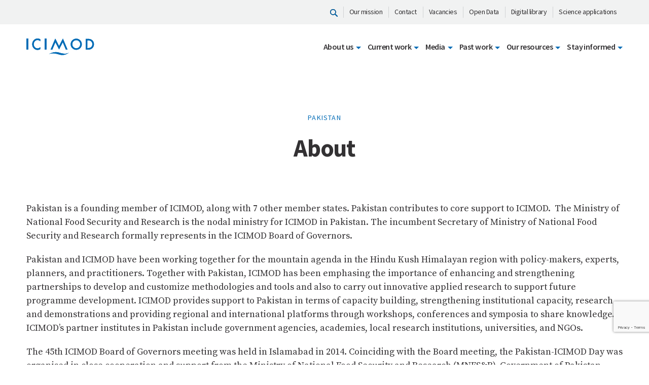

--- FILE ---
content_type: text/html; charset=UTF-8
request_url: https://www.icimod.org/about-pakistan
body_size: 19752
content:
<!doctype html>
<html lang="en-US" prefix="og: https://ogp.me/ns#">
<head>
<!-- Google tag (gtag.js) -->
<script async src="https://www.googletagmanager.com/gtag/js?id=G-GXJJ07LSPL"></script>
<script>
  window.dataLayer = window.dataLayer || [];
  function gtag(){dataLayer.push(arguments);}
  gtag('js', new Date());

  gtag('config', 'G-GXJJ07LSPL');
</script>



	<meta charset="UTF-8">
	<meta name="viewport" content="width=device-width, initial-scale=1">
	<meta http-equiv="Content-Security-Policy" content="upgrade-insecure-requests">
	<link rel="profile" href="https://gmpg.org/xfn/11">

	
<!-- Search Engine Optimization by Rank Math PRO - https://rankmath.com/ -->
<title>About Pakistan - ICIMOD</title>
<meta name="robots" content="follow, index, max-snippet:-1, max-video-preview:-1, max-image-preview:large"/>
<link rel="canonical" href="https://www.icimod.org/about-pakistan/" />
<meta property="og:locale" content="en_US" />
<meta property="og:type" content="article" />
<meta property="og:title" content="About Pakistan - ICIMOD" />
<meta property="og:url" content="https://www.icimod.org/about-pakistan/" />
<meta property="og:site_name" content="ICIMOD - International Centre for Integrated Mountain Development" />
<meta property="article:publisher" content="https://www.facebook.com/icimod" />
<meta property="og:updated_time" content="2023-08-28T14:26:14+05:45" />
<meta property="article:published_time" content="2019-12-27T08:45:33+05:45" />
<meta property="article:modified_time" content="2023-08-28T14:26:14+05:45" />
<meta name="twitter:card" content="summary_large_image" />
<meta name="twitter:title" content="About Pakistan - ICIMOD" />
<meta name="twitter:site" content="@icimod" />
<meta name="twitter:creator" content="@icimod" />
<script type="application/ld+json" class="rank-math-schema-pro">{"@context":"https://schema.org","@graph":[{"@type":"Organization","@id":"https://www.icimod.org/#organization","name":"ICIMOD - International Centre for Integrated Mountain Development","url":"https://www.icimod.org","sameAs":["https://www.facebook.com/icimod","https://twitter.com/icimod","https://www.instagram.com/_icimod/","https://www.linkedin.com/company/icimod","https://www.youtube.com/user/icimod","https://en.wikipedia.org/wiki/International_Centre_for_Integrated_Mountain_Development"],"logo":{"@type":"ImageObject","@id":"https://www.icimod.org/#logo","url":"https://www.icimod.org/wp-content/uploads/2021/01/icimod_blue_logo.png","contentUrl":"https://www.icimod.org/wp-content/uploads/2021/01/icimod_blue_logo.png","caption":"ICIMOD - International Centre for Integrated Mountain Development","inLanguage":"en-US","width":"188","height":"70"}},{"@type":"WebSite","@id":"https://www.icimod.org/#website","url":"https://www.icimod.org","name":"ICIMOD - International Centre for Integrated Mountain Development","alternateName":"ICIMOD","publisher":{"@id":"https://www.icimod.org/#organization"},"inLanguage":"en-US"},{"@type":"WebPage","@id":"https://www.icimod.org/about-pakistan/#webpage","url":"https://www.icimod.org/about-pakistan/","name":"About Pakistan - ICIMOD","datePublished":"2019-12-27T08:45:33+05:45","dateModified":"2023-08-28T14:26:14+05:45","isPartOf":{"@id":"https://www.icimod.org/#website"},"inLanguage":"en-US"},{"@type":"Person","@id":"https://www.icimod.org/author/manish/","name":"Manish","url":"https://www.icimod.org/author/manish/","image":{"@type":"ImageObject","@id":"https://secure.gravatar.com/avatar/dd5ae58414e2aa365a111e49da6489d9?s=96&amp;d=mm&amp;r=g","url":"https://secure.gravatar.com/avatar/dd5ae58414e2aa365a111e49da6489d9?s=96&amp;d=mm&amp;r=g","caption":"Manish","inLanguage":"en-US"},"worksFor":{"@id":"https://www.icimod.org/#organization"}},{"@type":"Article","headline":"About Pakistan - ICIMOD","datePublished":"2019-12-27T08:45:33+05:45","dateModified":"2023-08-28T14:26:14+05:45","author":{"@id":"https://www.icimod.org/author/manish/","name":"Manish"},"publisher":{"@id":"https://www.icimod.org/#organization"},"name":"About Pakistan - ICIMOD","@id":"https://www.icimod.org/about-pakistan/#richSnippet","isPartOf":{"@id":"https://www.icimod.org/about-pakistan/#webpage"},"inLanguage":"en-US","mainEntityOfPage":{"@id":"https://www.icimod.org/about-pakistan/#webpage"}}]}</script>
<!-- /Rank Math WordPress SEO plugin -->

<link rel='dns-prefetch' href='//fonts.googleapis.com' />
<link rel='dns-prefetch' href='//s.w.org' />
<link rel="alternate" type="application/rss+xml" title="ICIMOD &raquo; Feed" href="https://www.icimod.org/feed/" />
<link rel="alternate" type="application/rss+xml" title="ICIMOD &raquo; Comments Feed" href="https://www.icimod.org/comments/feed/" />
<script type="text/javascript">
window._wpemojiSettings = {"baseUrl":"https:\/\/s.w.org\/images\/core\/emoji\/14.0.0\/72x72\/","ext":".png","svgUrl":"https:\/\/s.w.org\/images\/core\/emoji\/14.0.0\/svg\/","svgExt":".svg","source":{"concatemoji":"https:\/\/www.icimod.org\/wp-includes\/js\/wp-emoji-release.min.js?ver=6.0.11"}};
/*! This file is auto-generated */
!function(e,a,t){var n,r,o,i=a.createElement("canvas"),p=i.getContext&&i.getContext("2d");function s(e,t){var a=String.fromCharCode,e=(p.clearRect(0,0,i.width,i.height),p.fillText(a.apply(this,e),0,0),i.toDataURL());return p.clearRect(0,0,i.width,i.height),p.fillText(a.apply(this,t),0,0),e===i.toDataURL()}function c(e){var t=a.createElement("script");t.src=e,t.defer=t.type="text/javascript",a.getElementsByTagName("head")[0].appendChild(t)}for(o=Array("flag","emoji"),t.supports={everything:!0,everythingExceptFlag:!0},r=0;r<o.length;r++)t.supports[o[r]]=function(e){if(!p||!p.fillText)return!1;switch(p.textBaseline="top",p.font="600 32px Arial",e){case"flag":return s([127987,65039,8205,9895,65039],[127987,65039,8203,9895,65039])?!1:!s([55356,56826,55356,56819],[55356,56826,8203,55356,56819])&&!s([55356,57332,56128,56423,56128,56418,56128,56421,56128,56430,56128,56423,56128,56447],[55356,57332,8203,56128,56423,8203,56128,56418,8203,56128,56421,8203,56128,56430,8203,56128,56423,8203,56128,56447]);case"emoji":return!s([129777,127995,8205,129778,127999],[129777,127995,8203,129778,127999])}return!1}(o[r]),t.supports.everything=t.supports.everything&&t.supports[o[r]],"flag"!==o[r]&&(t.supports.everythingExceptFlag=t.supports.everythingExceptFlag&&t.supports[o[r]]);t.supports.everythingExceptFlag=t.supports.everythingExceptFlag&&!t.supports.flag,t.DOMReady=!1,t.readyCallback=function(){t.DOMReady=!0},t.supports.everything||(n=function(){t.readyCallback()},a.addEventListener?(a.addEventListener("DOMContentLoaded",n,!1),e.addEventListener("load",n,!1)):(e.attachEvent("onload",n),a.attachEvent("onreadystatechange",function(){"complete"===a.readyState&&t.readyCallback()})),(e=t.source||{}).concatemoji?c(e.concatemoji):e.wpemoji&&e.twemoji&&(c(e.twemoji),c(e.wpemoji)))}(window,document,window._wpemojiSettings);
</script>
<style type="text/css">
img.wp-smiley,
img.emoji {
	display: inline !important;
	border: none !important;
	box-shadow: none !important;
	height: 1em !important;
	width: 1em !important;
	margin: 0 0.07em !important;
	vertical-align: -0.1em !important;
	background: none !important;
	padding: 0 !important;
}
</style>
	<link rel='stylesheet' id='layerslider-css'  href='https://www.icimod.org/wp-content/plugins/LayerSlider/static/layerslider/css/layerslider.css?ver=6.10.0' type='text/css' media='all' />
<link rel='stylesheet' id='ls-google-fonts-css'  href='https://fonts.googleapis.com/css?family=Roboto+Slab:100,300,regular,700%7CRoboto:regular%7CLato:100,300,regular,700,900,400%7COswald:300,regular,700%7CIndie+Flower:regular%7COpen+Sans:300,400&#038;subset=latin%2Clatin-ext' type='text/css' media='all' />
<link rel='stylesheet' id='wp-block-library-css'  href='https://www.icimod.org/wp-includes/css/dist/block-library/style.min.css?ver=6.0.11' type='text/css' media='all' />
<style id='rank-math-toc-block-style-inline-css' type='text/css'>
.wp-block-rank-math-toc-block nav ol{counter-reset:item}.wp-block-rank-math-toc-block nav ol li{display:block}.wp-block-rank-math-toc-block nav ol li:before{content:counters(item, ".") ". ";counter-increment:item}

</style>
<style id='global-styles-inline-css' type='text/css'>
body{--wp--preset--color--black: #000000;--wp--preset--color--cyan-bluish-gray: #abb8c3;--wp--preset--color--white: #ffffff;--wp--preset--color--pale-pink: #f78da7;--wp--preset--color--vivid-red: #cf2e2e;--wp--preset--color--luminous-vivid-orange: #ff6900;--wp--preset--color--luminous-vivid-amber: #fcb900;--wp--preset--color--light-green-cyan: #7bdcb5;--wp--preset--color--vivid-green-cyan: #00d084;--wp--preset--color--pale-cyan-blue: #8ed1fc;--wp--preset--color--vivid-cyan-blue: #0693e3;--wp--preset--color--vivid-purple: #9b51e0;--wp--preset--gradient--vivid-cyan-blue-to-vivid-purple: linear-gradient(135deg,rgba(6,147,227,1) 0%,rgb(155,81,224) 100%);--wp--preset--gradient--light-green-cyan-to-vivid-green-cyan: linear-gradient(135deg,rgb(122,220,180) 0%,rgb(0,208,130) 100%);--wp--preset--gradient--luminous-vivid-amber-to-luminous-vivid-orange: linear-gradient(135deg,rgba(252,185,0,1) 0%,rgba(255,105,0,1) 100%);--wp--preset--gradient--luminous-vivid-orange-to-vivid-red: linear-gradient(135deg,rgba(255,105,0,1) 0%,rgb(207,46,46) 100%);--wp--preset--gradient--very-light-gray-to-cyan-bluish-gray: linear-gradient(135deg,rgb(238,238,238) 0%,rgb(169,184,195) 100%);--wp--preset--gradient--cool-to-warm-spectrum: linear-gradient(135deg,rgb(74,234,220) 0%,rgb(151,120,209) 20%,rgb(207,42,186) 40%,rgb(238,44,130) 60%,rgb(251,105,98) 80%,rgb(254,248,76) 100%);--wp--preset--gradient--blush-light-purple: linear-gradient(135deg,rgb(255,206,236) 0%,rgb(152,150,240) 100%);--wp--preset--gradient--blush-bordeaux: linear-gradient(135deg,rgb(254,205,165) 0%,rgb(254,45,45) 50%,rgb(107,0,62) 100%);--wp--preset--gradient--luminous-dusk: linear-gradient(135deg,rgb(255,203,112) 0%,rgb(199,81,192) 50%,rgb(65,88,208) 100%);--wp--preset--gradient--pale-ocean: linear-gradient(135deg,rgb(255,245,203) 0%,rgb(182,227,212) 50%,rgb(51,167,181) 100%);--wp--preset--gradient--electric-grass: linear-gradient(135deg,rgb(202,248,128) 0%,rgb(113,206,126) 100%);--wp--preset--gradient--midnight: linear-gradient(135deg,rgb(2,3,129) 0%,rgb(40,116,252) 100%);--wp--preset--duotone--dark-grayscale: url('#wp-duotone-dark-grayscale');--wp--preset--duotone--grayscale: url('#wp-duotone-grayscale');--wp--preset--duotone--purple-yellow: url('#wp-duotone-purple-yellow');--wp--preset--duotone--blue-red: url('#wp-duotone-blue-red');--wp--preset--duotone--midnight: url('#wp-duotone-midnight');--wp--preset--duotone--magenta-yellow: url('#wp-duotone-magenta-yellow');--wp--preset--duotone--purple-green: url('#wp-duotone-purple-green');--wp--preset--duotone--blue-orange: url('#wp-duotone-blue-orange');--wp--preset--font-size--small: 13px;--wp--preset--font-size--medium: 20px;--wp--preset--font-size--large: 36px;--wp--preset--font-size--x-large: 42px;}.has-black-color{color: var(--wp--preset--color--black) !important;}.has-cyan-bluish-gray-color{color: var(--wp--preset--color--cyan-bluish-gray) !important;}.has-white-color{color: var(--wp--preset--color--white) !important;}.has-pale-pink-color{color: var(--wp--preset--color--pale-pink) !important;}.has-vivid-red-color{color: var(--wp--preset--color--vivid-red) !important;}.has-luminous-vivid-orange-color{color: var(--wp--preset--color--luminous-vivid-orange) !important;}.has-luminous-vivid-amber-color{color: var(--wp--preset--color--luminous-vivid-amber) !important;}.has-light-green-cyan-color{color: var(--wp--preset--color--light-green-cyan) !important;}.has-vivid-green-cyan-color{color: var(--wp--preset--color--vivid-green-cyan) !important;}.has-pale-cyan-blue-color{color: var(--wp--preset--color--pale-cyan-blue) !important;}.has-vivid-cyan-blue-color{color: var(--wp--preset--color--vivid-cyan-blue) !important;}.has-vivid-purple-color{color: var(--wp--preset--color--vivid-purple) !important;}.has-black-background-color{background-color: var(--wp--preset--color--black) !important;}.has-cyan-bluish-gray-background-color{background-color: var(--wp--preset--color--cyan-bluish-gray) !important;}.has-white-background-color{background-color: var(--wp--preset--color--white) !important;}.has-pale-pink-background-color{background-color: var(--wp--preset--color--pale-pink) !important;}.has-vivid-red-background-color{background-color: var(--wp--preset--color--vivid-red) !important;}.has-luminous-vivid-orange-background-color{background-color: var(--wp--preset--color--luminous-vivid-orange) !important;}.has-luminous-vivid-amber-background-color{background-color: var(--wp--preset--color--luminous-vivid-amber) !important;}.has-light-green-cyan-background-color{background-color: var(--wp--preset--color--light-green-cyan) !important;}.has-vivid-green-cyan-background-color{background-color: var(--wp--preset--color--vivid-green-cyan) !important;}.has-pale-cyan-blue-background-color{background-color: var(--wp--preset--color--pale-cyan-blue) !important;}.has-vivid-cyan-blue-background-color{background-color: var(--wp--preset--color--vivid-cyan-blue) !important;}.has-vivid-purple-background-color{background-color: var(--wp--preset--color--vivid-purple) !important;}.has-black-border-color{border-color: var(--wp--preset--color--black) !important;}.has-cyan-bluish-gray-border-color{border-color: var(--wp--preset--color--cyan-bluish-gray) !important;}.has-white-border-color{border-color: var(--wp--preset--color--white) !important;}.has-pale-pink-border-color{border-color: var(--wp--preset--color--pale-pink) !important;}.has-vivid-red-border-color{border-color: var(--wp--preset--color--vivid-red) !important;}.has-luminous-vivid-orange-border-color{border-color: var(--wp--preset--color--luminous-vivid-orange) !important;}.has-luminous-vivid-amber-border-color{border-color: var(--wp--preset--color--luminous-vivid-amber) !important;}.has-light-green-cyan-border-color{border-color: var(--wp--preset--color--light-green-cyan) !important;}.has-vivid-green-cyan-border-color{border-color: var(--wp--preset--color--vivid-green-cyan) !important;}.has-pale-cyan-blue-border-color{border-color: var(--wp--preset--color--pale-cyan-blue) !important;}.has-vivid-cyan-blue-border-color{border-color: var(--wp--preset--color--vivid-cyan-blue) !important;}.has-vivid-purple-border-color{border-color: var(--wp--preset--color--vivid-purple) !important;}.has-vivid-cyan-blue-to-vivid-purple-gradient-background{background: var(--wp--preset--gradient--vivid-cyan-blue-to-vivid-purple) !important;}.has-light-green-cyan-to-vivid-green-cyan-gradient-background{background: var(--wp--preset--gradient--light-green-cyan-to-vivid-green-cyan) !important;}.has-luminous-vivid-amber-to-luminous-vivid-orange-gradient-background{background: var(--wp--preset--gradient--luminous-vivid-amber-to-luminous-vivid-orange) !important;}.has-luminous-vivid-orange-to-vivid-red-gradient-background{background: var(--wp--preset--gradient--luminous-vivid-orange-to-vivid-red) !important;}.has-very-light-gray-to-cyan-bluish-gray-gradient-background{background: var(--wp--preset--gradient--very-light-gray-to-cyan-bluish-gray) !important;}.has-cool-to-warm-spectrum-gradient-background{background: var(--wp--preset--gradient--cool-to-warm-spectrum) !important;}.has-blush-light-purple-gradient-background{background: var(--wp--preset--gradient--blush-light-purple) !important;}.has-blush-bordeaux-gradient-background{background: var(--wp--preset--gradient--blush-bordeaux) !important;}.has-luminous-dusk-gradient-background{background: var(--wp--preset--gradient--luminous-dusk) !important;}.has-pale-ocean-gradient-background{background: var(--wp--preset--gradient--pale-ocean) !important;}.has-electric-grass-gradient-background{background: var(--wp--preset--gradient--electric-grass) !important;}.has-midnight-gradient-background{background: var(--wp--preset--gradient--midnight) !important;}.has-small-font-size{font-size: var(--wp--preset--font-size--small) !important;}.has-medium-font-size{font-size: var(--wp--preset--font-size--medium) !important;}.has-large-font-size{font-size: var(--wp--preset--font-size--large) !important;}.has-x-large-font-size{font-size: var(--wp--preset--font-size--x-large) !important;}
</style>
<link rel='stylesheet' id='contact-form-7-css'  href='https://www.icimod.org/wp-content/plugins/contact-form-7/includes/css/styles.css?ver=5.7.3' type='text/css' media='all' />
<link rel='stylesheet' id='display-medium-posts-css'  href='https://www.icimod.org/wp-content/plugins/display-medium-posts/public/css/display-medium-posts-public.css?ver=1.0.0' type='text/css' media='all' />
<link rel='stylesheet' id='ace-owl-carousel-css'  href='https://www.icimod.org/wp-content/plugins/display-medium-posts/public/vendors/owl-carousel/owl.carousel.css?ver=1.0.0' type='text/css' media='all' />
<link rel='stylesheet' id='ace-owl-theme-css'  href='https://www.icimod.org/wp-content/plugins/display-medium-posts/public/vendors/owl-carousel/owl.theme.css?ver=1.0.0' type='text/css' media='all' />
<link rel='stylesheet' id='icimod-style-css'  href='https://www.icimod.org/wp-content/themes/icimod/style.css?ver=6.0.11' type='text/css' media='all' />
<link rel='stylesheet' id='icimod-font-css'  href='https://fonts.googleapis.com/css?family=Source+Sans+Pro:200,300,400,600,700,900|Source+Serif+Pro:400,600,700&#038;display=swap' type='text/css' media='all' />
<link rel='stylesheet' id='icimod-font-css-css'  href='https://www.icimod.org/wp-content/themes/icimod/assets/fonts/icimod/css/icimod.css' type='text/css' media='all' />
<link rel='stylesheet' id='icimod-font-awesome-css-css'  href='https://www.icimod.org/wp-content/themes/icimod/assets/fonts/font-awesome-4.7.0/css/font-awesome.min.css' type='text/css' media='all' />
<link rel='stylesheet' id='icimod-bootstrap-css-css'  href='https://www.icimod.org/wp-content/themes/icimod/assets/js/vendor/bootstrap/bootstrap.css' type='text/css' media='all' />
<link rel='stylesheet' id='icimod-webslidemenu-css-css'  href='https://www.icimod.org/wp-content/themes/icimod/assets/js/vendor/navigation/webslidemenu.css' type='text/css' media='all' />
<link rel='stylesheet' id='icimod-masterslider-css-css'  href='https://www.icimod.org/wp-content/themes/icimod/assets/js/vendor/masterslider/masterslider.css' type='text/css' media='all' />
<link rel='stylesheet' id='icimod-layers-css-css'  href='https://www.icimod.org/wp-content/themes/icimod/assets/js/vendor/masterslider/ms-layers-style.css' type='text/css' media='all' />
<link rel='stylesheet' id='icimod-slick-slider-css-css'  href='https://www.icimod.org/wp-content/themes/icimod/assets/js/vendor/slick_slider/slick.css' type='text/css' media='all' />
<link rel='stylesheet' id='icimod-slick-theme-css-css'  href='https://www.icimod.org/wp-content/themes/icimod/assets/js/vendor/slick_slider/slick-theme.css' type='text/css' media='all' />
<link rel='stylesheet' id='icimod-pixel-css-css'  href='https://www.icimod.org/wp-content/themes/icimod/assets/css/common/pixel.css' type='text/css' media='all' />
<link rel='stylesheet' id='icimod-main-css-css'  href='https://www.icimod.org/wp-content/themes/icimod/assets/css/common/main.css' type='text/css' media='all' />
<link rel='stylesheet' id='algolia-autocomplete-css'  href='https://www.icimod.org/wp-content/plugins/wp-search-with-algolia/css/algolia-autocomplete.css?ver=2.8.1' type='text/css' media='all' />
<script type='text/javascript' id='layerslider-greensock-js-extra'>
/* <![CDATA[ */
var LS_Meta = {"v":"6.10.0"};
/* ]]> */
</script>
<script type='text/javascript' src='https://www.icimod.org/wp-content/plugins/LayerSlider/static/layerslider/js/greensock.js?ver=1.19.0' id='layerslider-greensock-js'></script>
<script type='text/javascript' src='https://www.icimod.org/wp-includes/js/jquery/jquery.min.js?ver=3.6.0' id='jquery-core-js'></script>
<script type='text/javascript' src='https://www.icimod.org/wp-includes/js/jquery/jquery-migrate.min.js?ver=3.3.2' id='jquery-migrate-js'></script>
<script type='text/javascript' src='https://www.icimod.org/wp-content/plugins/LayerSlider/static/layerslider/js/layerslider.kreaturamedia.jquery.js?ver=6.10.0' id='layerslider-js'></script>
<script type='text/javascript' src='https://www.icimod.org/wp-content/plugins/LayerSlider/static/layerslider/js/layerslider.transitions.js?ver=6.10.0' id='layerslider-transitions-js'></script>
<script type='text/javascript' src='https://www.icimod.org/wp-content/plugins/display-medium-posts/public/vendors/owl-carousel/owl.carousel.js?ver=1.0.0' id='ace-owl-carousel-js-js'></script>
<meta name="generator" content="Powered by LayerSlider 6.10.0 - Multi-Purpose, Responsive, Parallax, Mobile-Friendly Slider Plugin for WordPress." />
<!-- LayerSlider updates and docs at: https://layerslider.kreaturamedia.com -->
<link rel="https://api.w.org/" href="https://www.icimod.org/wp-json/" /><link rel="alternate" type="application/json" href="https://www.icimod.org/wp-json/wp/v2/pages/8427" /><link rel="EditURI" type="application/rsd+xml" title="RSD" href="https://www.icimod.org/xmlrpc.php?rsd" />
<link rel="wlwmanifest" type="application/wlwmanifest+xml" href="https://www.icimod.org/wp-includes/wlwmanifest.xml" /> 
<meta name="generator" content="WordPress 6.0.11" />
<link rel='shortlink' href='https://www.icimod.org/?p=8427' />
<link rel="alternate" type="application/json+oembed" href="https://www.icimod.org/wp-json/oembed/1.0/embed?url=https%3A%2F%2Fwww.icimod.org%2Fabout-pakistan%2F" />
<link rel="alternate" type="text/xml+oembed" href="https://www.icimod.org/wp-json/oembed/1.0/embed?url=https%3A%2F%2Fwww.icimod.org%2Fabout-pakistan%2F&#038;format=xml" />
    	<style>
		.class_gwp_my_template_file {
			cursor:help;
		}
	</style>
			<script>
			document.documentElement.className = document.documentElement.className.replace( 'no-js', 'js' );
		</script>
				<style>
			.no-js img.lazyload { display: none; }
			figure.wp-block-image img.lazyloading { min-width: 150px; }
							.lazyload, .lazyloading { opacity: 0; }
				.lazyloaded {
					opacity: 1;
					transition: opacity 400ms;
					transition-delay: 0ms;
				}
					</style>
		<style type="text/css">.recentcomments a{display:inline !important;padding:0 !important;margin:0 !important;}</style><!-- Matomo -->
<script>
  var _paq = window._paq = window._paq || [];
  /* tracker methods like "setCustomDimension" should be called before "trackPageView" */
  _paq.push(['trackPageView']);
  _paq.push(['enableLinkTracking']);
  (function() {
    var u="//matomo.icimod.org/";
    _paq.push(['setTrackerUrl', u+'matomo.php']);
    _paq.push(['setSiteId', '1']);
    var d=document, g=d.createElement('script'), s=d.getElementsByTagName('script')[0];
    g.async=true; g.src=u+'matomo.js'; s.parentNode.insertBefore(g,s);
  })();
</script>
<!-- End Matomo Code -->
<link rel="icon" href="https://www.icimod.org/wp-content/uploads/2019/11/favicon-60x60.png" sizes="32x32" />
<link rel="icon" href="https://www.icimod.org/wp-content/uploads/2019/11/favicon.png" sizes="192x192" />
<link rel="apple-touch-icon" href="https://www.icimod.org/wp-content/uploads/2019/11/favicon.png" />
<meta name="msapplication-TileImage" content="https://www.icimod.org/wp-content/uploads/2019/11/favicon.png" />
		<style type="text/css" id="wp-custom-css">
			/* css for events section */

.news-desc h5{
	font-size: 20px !important;
	font-weight:bold;
}

.news-desc a{
	text-decoration: none;
}

#hi-grid .container .small-wrapper h1{
	font-weight:bold;
}
#hi-grid-publications .container .small-wrapper h1{
	font-weight:bold;
}

.publication-date p{
margin-bottom:0px !important;
}

.resource-type p{
margin-bottom:0px !important;
}

.publication-api .news-list .news-desc{
min-height: 125px !important;
}

.publication-api .lazyloaded{
	border:none !important;
}

 #content-with-icons img {
    height: 150px !important;
}   

#content-with-icons h5 {
    text-align:center;
} 

/** for iygp2025/hkhasks **/
.presentation-slider .slide {
  background: #f8f9fa;
  padding: 80px 40px;
  text-align: center;
  border-radius: 12px;
  box-shadow: 0 4px 20px rgba(0,0,0,0.1);
  min-height: 60vh;
  display: flex;
  flex-direction: column;
  justify-content: center;
}

.slide-title {
  font-size: 3.5rem;
  font-weight: 700;
  color: #007BFF;
  margin-bottom: 20px;
}

.slide-text {
  font-size: 1.5rem;
  color: #333;
  max-width: 800px;
  margin: 0 auto;
}

/** for hi-grid **/
#Our-impact-in-action img{
  width: fit-content !important;
	max-width: 50%;
} 

#supported img{
	max-width: 50%;
}

#creators-himaldoc i a{
	color: #58595b !important;
}

#himaldoc-publication-api{
	margin-bottom:60px;
}


@media (min-width: 1024px) {
    .news-event-wrapper .news-list .news-desc:after {
        content: none;
        height: none;
       
        position: absolute !important;
        left: 0 !important;
        bottom: 0px !important;
    }
}


/* Mobile devices only (typically 768px and below) */
@media only screen and (max-width: 768px) {
  .overlay-text h1 {
    line-height: 1.1 !important;
    font-size: 30px !important;
  }
}


/* Small Desktop - 1024px and up */
@media (min-width: 1024px) {
    .childpage-banner h1 {
        font-size: 40px;
    }
}

/* Medium Desktop - 1200px and up */
@media (min-width: 1200px) {
    .childpage-banner h1 {
        font-size: 44px;
    }
}

/* Large Desktop - 1440px and up */
@media (min-width: 1440px) {
    .childpage-banner h1 {
        font-size: 59px;
    }
}

/* Extra Large Screens - 1920px and up */
@media (min-width: 1920px) {
    .childpage-banner h1 {
        font-size: 72px;
    }
}


@media (min-width: 1024px) {
    .small-wrapper h2 {
        font-size: 38px;
        line-height: 36px;
        margin-bottom: 10px;
        padding: 0 24px;
    }
}

.small-wrapper h2 {
    letter-spacing: -1.27px;
}		</style>
		
	
</head>

<body class="page-template page-template-page-templates page-template-template-generic page-template-page-templatestemplate-generic-php page page-id-8427">

	<header>
		<div class="top-header">
    <div class="container">
        <ul class="top-left-menu">
                            <li>
                    <a href="https://www.icimod.org/search/"><i class="nav-search"></i></a></i>
                </li>
                                                    <li>
                            <a href="https://www.icimod.org/who-we-are/vision-mission/" target="_self" class="">Our mission</a>
                        </li>
                                                <li>
                            <a href="https://www.icimod.org/get-involved/contact-us/" target="_self" class="">Contact</a>
                        </li>
                                                <li>
                            <a href="https://www.icimod.org/get-involved/vacancies/" target="_self" class="">Vacancies</a>
                        </li>
                                                <li>
                            <a href="http://rds.icimod.org/" target="_blank" class="">Open Data</a>
                        </li>
                                                <li>
                            <a href="https://lib.icimod.org/" target="_blank" class="">Digital library</a>
                        </li>
                                                <li>
                            <a href="https://servir.icimod.org/science-applications" target="_blank" class="">Science applications</a>
                        </li>
                                </ul>
    </div>
</div>
		<div class="bottom-header">
    <div class="container">
        <div class="nav-wrapper">
        					<div class="nav-logo">
	                <a href="https://www.icimod.org/" class="nav-brand">
				        <img  alt="" data-src="https://www.icimod.org/wp-content/uploads/2019/11/logo.svg" class="lazyload" src="[data-uri]" /><noscript><img src="https://www.icimod.org/wp-content/uploads/2019/11/logo.svg" alt="" /></noscript>
				    </a>
	            </div>
				            <div class="wsmenucontainer clearfix">
                <div class="wsmobileheader clearfix"> <a id="wsnavtoggle" class="animated-arrow"><span></span></a> </div>
                <div class="headerfull">
                    <!--Main Menu HTML Code-->
                    <div class="wsmain">
                        <nav class="wsmenu clearfix">
                        	<ul id="menu-mtapv-primary-menu-after-17-oct-2023" class="mobile-sub wsmenu-list"><li class="hide-desktop mobile-search"><a href="https://www.icimod.org/search/"><i class="nav-search"></i></a></li><li class="menu-item menu-item-type-custom menu-item-object-custom menu-item-has-children"><a title="About us" href="#" class="navtext" id="menu-item-dropdown-46305"><span>About us</span></a><div class="wsshoptabing wtsdepartmentmenu clearfix">
<ul class="wstabitem clearfix" aria-labelledby="menu-item-dropdown-46305" role="menu">
	<li class="menu-item menu-item-type-post_type menu-item-object-page menu-item-has-children wsshoplink-active"><a title="Who we are" href="https://www.icimod.org/who-we-are/" class="navtext"><span>Who we are</span></a><div class="wstitemright clearfix wstitemrightactive">
	<ul class="wstliststy01" aria-labelledby="menu-item-dropdown-46305" role="menu">
		<li class="menu-item menu-item-type-post_type menu-item-object-page"><a title="Meet the team" href="https://www.icimod.org/who-we-are/staff/team/"><span>Meet the team</span></a></li>
		<li class="menu-item menu-item-type-post_type menu-item-object-page"><a title="History and governance" href="https://www.icimod.org/who-we-are/history-and-governance/"><span>History and governance</span></a></li>
</ul>
</li>
	<li class="menu-item menu-item-type-post_type menu-item-object-page"><a title="Mission and vision" href="https://www.icimod.org/who-we-are/vision-mission/"><span>Mission and vision</span></a><div class="wstitemright clearfix"><div class="wstmegamenucoll clearfix"></li>
	<li class="menu-item menu-item-type-post_type menu-item-object-page"><a title="The Hindu Kush Himalaya region" href="https://www.icimod.org/who-we-are/the-hindu-kush-himalaya/"><span>The Hindu Kush Himalaya region</span></a><div class="wstitemright clearfix"><div class="wstmegamenucoll clearfix"></li>
	<li class="menu-item menu-item-type-post_type menu-item-object-page menu-item-has-children"><a title="Regional cooperation" href="https://www.icimod.org/who-we-are/staff/strategic-cooperation-regional/" class="navtext"><span>Regional cooperation</span></a><div class="wstitemright clearfix"><div class="wstmegamenucoll clearfix">
	<ul class="wstliststy01" aria-labelledby="menu-item-dropdown-46305" role="menu">
		<li class="menu-item menu-item-type-post_type menu-item-object-icimod_country"><a title="Afghanistan" href="https://www.icimod.org/country/afghanistan/"><span>Afghanistan</span></a></li>
		<li class="menu-item menu-item-type-post_type menu-item-object-icimod_country"><a title="Bangladesh" href="https://www.icimod.org/country/bangladesh/"><span>Bangladesh</span></a></li>
		<li class="menu-item menu-item-type-post_type menu-item-object-icimod_country"><a title="Bhutan" href="https://www.icimod.org/country/bhutan/"><span>Bhutan</span></a></li>
		<li class="menu-item menu-item-type-post_type menu-item-object-icimod_country"><a title="China" href="https://www.icimod.org/country/china/"><span>China</span></a></li>
		<li class="menu-item menu-item-type-post_type menu-item-object-icimod_country"><a title="India" href="https://www.icimod.org/country/india/"><span>India</span></a></li>
		<li class="menu-item menu-item-type-post_type menu-item-object-icimod_country"><a title="Myanmar" href="https://www.icimod.org/country/myanmar/"><span>Myanmar</span></a></li>
		<li class="menu-item menu-item-type-post_type menu-item-object-icimod_country"><a title="Nepal" href="https://www.icimod.org/country/nepal/"><span>Nepal</span></a></li>
		<li class="menu-item menu-item-type-post_type menu-item-object-icimod_country"><a title="Pakistan" href="https://www.icimod.org/country/pakistan/"><span>Pakistan</span></a></li>
</ul>
</li>
	<li class="menu-item menu-item-type-custom menu-item-object-custom"><a title="Living Mountain Lab, Godavari" href="https://www.icimod.org/living-mountain-lab/"><span>Living Mountain Lab, Godavari</span></a><div class="wstitemright clearfix"><div class="wstmegamenucoll clearfix"></li>
	<li class="menu-item menu-item-type-custom menu-item-object-custom menu-item-has-children"><a title="Core documents" href="#" class="navtext"><span>Core documents</span></a><div class="wstitemright clearfix"><div class="wstmegamenucoll clearfix">
	<ul class="wstliststy01" aria-labelledby="menu-item-dropdown-46305" role="menu">
		<li class="menu-item menu-item-type-custom menu-item-object-custom"><a title="Strategy 2030" href="https://www.icimod.org/strategy-2030/"><span>Strategy 2030</span></a></li>
		<li class="menu-item menu-item-type-custom menu-item-object-custom"><a title="4-year plan (MTAPV, 2023–2026)" href="https://www.icimod.org/icimods-medium-term-action-plan-v-2023-2026/"><span>4-year plan (MTAPV, 2023–2026)</span></a></li>
		<li class="menu-item menu-item-type-post_type menu-item-object-page"><a title="Annual reports" href="https://www.icimod.org/annual-reports/"><span>Annual reports</span></a></li>
		<li class="menu-item menu-item-type-post_type menu-item-object-page"><a title="Policies" href="https://www.icimod.org/who-we-are/our-policies/"><span>Policies</span></a></li>
</ul>
</li>
</ul>
<div class="wstmegamenucoll clearfix"></div></div></li>
<li class="menu-item menu-item-type-custom menu-item-object-custom menu-item-has-children"><a title="Current work" href="#" class="navtext" id="menu-item-dropdown-46333"><span>Current work</span></a><div class="wsshoptabing wtsdepartmentmenu clearfix">
<ul class="wstabitem clearfix" aria-labelledby="menu-item-dropdown-46333" role="menu">
	<li class="menu-item menu-item-type-custom menu-item-object-custom menu-item-has-children"><a title="Climate and Environmental Risks" href="https://www.icimod.org/climate-environment-risks/" class="navtext"><span>Climate and Environmental Risks</span></a><div class="wstitemright clearfix"><div class="wstmegamenucoll clearfix">
	<ul class="wstliststy01" aria-labelledby="menu-item-dropdown-46333" role="menu">
		<li class="menu-item menu-item-type-custom menu-item-object-custom"><a title="Cryosphere and Water" href="https://www.icimod.org/cryosphere-water/"><span>Cryosphere and Water</span></a></li>
		<li class="menu-item menu-item-type-custom menu-item-object-custom"><a title="Air" href="https://www.icimod.org/clean-air/"><span>Air</span></a></li>
</ul>
</li>
	<li class="menu-item menu-item-type-custom menu-item-object-custom menu-item-has-children"><a title="Resilient Economies and Landscapes" href="https://www.icimod.org/resilient-economies-landscapes/" class="navtext"><span>Resilient Economies and Landscapes</span></a><div class="wstitemright clearfix"><div class="wstmegamenucoll clearfix">
	<ul class="wstliststy01" aria-labelledby="menu-item-dropdown-46333" role="menu">
		<li class="menu-item menu-item-type-custom menu-item-object-custom"><a title="Economies" href="https://www.icimod.org/livelihoods-economies/"><span>Economies</span></a></li>
		<li class="menu-item menu-item-type-custom menu-item-object-custom"><a title="Landscapes" href="https://www.icimod.org/ecosystems-landscapes/"><span>Landscapes</span></a></li>
</ul>
</li>
	<li class="menu-item menu-item-type-custom menu-item-object-custom menu-item-has-children"><a title="Regional Action and Global Advocacy" href="https://www.icimod.org/regional-global-advocacy/" class="navtext"><span>Regional Action and Global Advocacy</span></a><div class="wstitemright clearfix"><div class="wstmegamenucoll clearfix">
	<ul class="wstliststy01" aria-labelledby="menu-item-dropdown-46333" role="menu">
		<li class="menu-item menu-item-type-custom menu-item-object-custom"><a title="Regional" href="https://www.icimod.org/regional-action/"><span>Regional</span></a></li>
		<li class="menu-item menu-item-type-custom menu-item-object-custom"><a title="Global" href="https://www.icimod.org/global-advocacy/"><span>Global</span></a></li>
</ul>
</li>
	<li class="menu-item menu-item-type-custom menu-item-object-custom menu-item-has-children"><a title="Campaigns" href="#" class="navtext"><span>Campaigns</span></a><div class="wstitemright clearfix"><div class="wstmegamenucoll clearfix">
	<ul class="wstliststy01" aria-labelledby="menu-item-dropdown-46333" role="menu">
		<li class="menu-item menu-item-type-custom menu-item-object-custom"><a title="#SaveOurSnow" href="https://hkh.icimod.org/saveoursnow/"><span>#SaveOurSnow</span></a></li>
</ul>
</li>
	<li class="menu-item menu-item-type-custom menu-item-object-custom"><a title="HI-WISE" href="https://hkh.icimod.org/hi-wise/"><span>HI-WISE</span></a><div class="wstitemright clearfix"><div class="wstmegamenucoll clearfix"></li>
	<li class="menu-item menu-item-type-custom menu-item-object-custom menu-item-has-children"><a title="Projects" href="#" class="navtext"><span>Projects</span></a><div class="wstitemright clearfix"><div class="wstmegamenucoll clearfix">
	<ul class="wstliststy01" aria-labelledby="menu-item-dropdown-46333" role="menu">
		<li class="menu-item menu-item-type-custom menu-item-object-custom"><a title="HI-REAP" href="https://www.icimod.org/hi-reap"><span>HI-REAP</span></a></li>
		<li class="menu-item menu-item-type-post_type menu-item-object-page"><a title="ICIMOD-NSFC Cooperation" href="https://www.icimod.org/china-partners-and-supports/icimod-nsfc-cooperation/"><span>ICIMOD-NSFC Cooperation</span></a></li>
</ul>
</li>
	<li class="menu-item menu-item-type-post_type menu-item-object-icimod_programme menu-item-has-children"><a title="Regional Information System" href="https://www.icimod.org/regional-programme/mountain-environment-regional-information-system/" class="navtext"><span>Regional Information System</span></a><div class="wstitemright clearfix"><div class="wstmegamenucoll clearfix">
	<ul class="wstliststy01" aria-labelledby="menu-item-dropdown-46333" role="menu">
		<li class="menu-item menu-item-type-post_type menu-item-object-icimod_initiative"><a title="SERVIR-HKH" href="https://www.icimod.org/initiative/servir-hkh/"><span>SERVIR-HKH</span></a></li>
		<li class="menu-item menu-item-type-post_type menu-item-object-icimod_initiative"><a title="Regional Database System (RDS)" href="https://www.icimod.org/initiative/regional-database-system-rds/"><span>Regional Database System (RDS)</span></a></li>
		<li class="menu-item menu-item-type-post_type menu-item-object-icimod_initiative"><a title="Climate Services" href="https://www.icimod.org/initiative/climate-services/"><span>Climate Services</span></a></li>
</ul>
</li>
</ul>
<div class="wstmegamenucoll clearfix"></div></div></li>
<li class="menu-item menu-item-type-custom menu-item-object-custom menu-item-has-children"><a title="Media" href="#" class="navtext" id="menu-item-dropdown-61456"><span>Media</span></a><div class="wsshoptabing wtsdepartmentmenu clearfix">
<ul class="wstabitem clearfix" aria-labelledby="menu-item-dropdown-61456" role="menu">
	<li class="menu-item menu-item-type-post_type menu-item-object-page"><a title="Press releases" href="https://www.icimod.org/press-releases/"><span>Press releases</span></a><div class="wstitemright clearfix"><div class="wstmegamenucoll clearfix"></li>
	<li class="menu-item menu-item-type-custom menu-item-object-custom"><a title="Media coverage" href="https://www.icimod.org/media-coverage/"><span>Media coverage</span></a><div class="wstitemright clearfix"><div class="wstmegamenucoll clearfix"></li>
	<li class="menu-item menu-item-type-custom menu-item-object-custom"><a title="The Dr Andreas Schild Memorial Mountain Prize" href="https://www.icimod.org/mountainprize2025/"><span>The Dr Andreas Schild Memorial Mountain Prize</span></a><div class="wstitemright clearfix"><div class="wstmegamenucoll clearfix"></li>
</ul>
<div class="wstmegamenucoll clearfix"></div></div></li>
<li class="menu-item menu-item-type-custom menu-item-object-custom menu-item-has-children"><a title="Past work" href="#" class="navtext" id="menu-item-dropdown-46307"><span>Past work</span></a><div class="wsshoptabing wtsdepartmentmenu clearfix">
<ul class="wstabitem clearfix" aria-labelledby="menu-item-dropdown-46307" role="menu">
	<li class="menu-item menu-item-type-post_type menu-item-object-page menu-item-has-children"><a title="Themes" href="https://www.icimod.org/who-we-are/our-themes/" class="navtext"><span>Themes</span></a><div class="wstitemright clearfix"><div class="wstmegamenucoll clearfix">
	<ul class="wstliststy01" aria-labelledby="menu-item-dropdown-46307" role="menu">
		<li class="menu-item menu-item-type-post_type menu-item-object-icimod_thematic"><a title="Ecosystem services" href="https://www.icimod.org/our-themes/ecosystem-services/"><span>Ecosystem services</span></a></li>
		<li class="menu-item menu-item-type-post_type menu-item-object-icimod_thematic"><a title="Geospatial solutions" href="https://www.icimod.org/our-themes/geospatial-solutions/"><span>Geospatial solutions</span></a></li>
		<li class="menu-item menu-item-type-post_type menu-item-object-icimod_thematic"><a title="Livelihoods" href="https://www.icimod.org/our-themes/livelihoods/"><span>Livelihoods</span></a></li>
		<li class="menu-item menu-item-type-post_type menu-item-object-icimod_thematic"><a title="Water and air" href="https://www.icimod.org/our-themes/water-air/"><span>Water and air</span></a></li>
</ul>
</li>
	<li class="menu-item menu-item-type-post_type menu-item-object-page"><a title="Regional Programmes" href="https://www.icimod.org/what-we-do/regional-programmes/"><span>Regional Programmes</span></a><div class="wstitemright clearfix"><div class="wstmegamenucoll clearfix"></li>
	<li class="menu-item menu-item-type-post_type menu-item-object-icimod_programme menu-item-has-children"><a title="Adaptation and Resilience Building" href="https://www.icimod.org/regional-programme/adaptation-resilience-building/" class="navtext"><span>Adaptation and Resilience Building</span></a><div class="wstitemright clearfix"><div class="wstmegamenucoll clearfix">
	<ul class="wstliststy01" aria-labelledby="menu-item-dropdown-46307" role="menu">
		<li class="menu-item menu-item-type-custom menu-item-object-custom"><a title="Resilient Mountain Solutions(RMS)" href="https://www.icimod.org/initiative/rms/"><span>Resilient Mountain Solutions(RMS)</span></a></li>
		<li class="menu-item menu-item-type-post_type menu-item-object-icimod_initiative"><a title="Renewable Energy and Energy Efficiency Capability for the Hindu Kush Himalaya (REEECH)" href="https://www.icimod.org/initiative/reeech/"><span>Renewable Energy and Energy Efficiency Capability for the Hindu Kush Himalaya (REEECH)</span></a></li>
		<li class="menu-item menu-item-type-custom menu-item-object-custom"><a title="Special project: #HKH2Glasgow (Road to COP26)" href="https://www.icimod.org/cop26/"><span>Special project: #HKH2Glasgow (Road to COP26)</span></a></li>
		<li class="menu-item menu-item-type-custom menu-item-object-custom"><a title="Adaptation solutions portal" href="https://www.icimod.org/adaptation-solutions-portal/"><span>Adaptation solutions portal</span></a></li>
</ul>
</li>
	<li class="menu-item menu-item-type-post_type menu-item-object-icimod_programme menu-item-has-children"><a title="Transboundary Landscapes" href="https://www.icimod.org/regional-programme/transboundary-landscapes/" class="navtext"><span>Transboundary Landscapes</span></a><div class="wstitemright clearfix"><div class="wstmegamenucoll clearfix">
	<ul class="wstliststy01" aria-labelledby="menu-item-dropdown-46307" role="menu">
		<li class="menu-item menu-item-type-post_type menu-item-object-icimod_initiative"><a title="Landscape Initiative for Far Eastern Himalayas (HI-LIFE)" href="https://www.icimod.org/initiative/hi-life/"><span>Landscape Initiative for Far Eastern Himalayas (HI-LIFE)</span></a></li>
		<li class="menu-item menu-item-type-post_type menu-item-object-icimod_initiative"><a title="Hindu Kush Karakoram Pamir Landscape  Initiative (HKPL)" href="https://www.icimod.org/initiative/hkpl/"><span>Hindu Kush Karakoram Pamir Landscape  Initiative (HKPL)</span></a></li>
		<li class="menu-item menu-item-type-post_type menu-item-object-icimod_initiative"><a title="Kailash Sacred Landscape Conservation and Development Initiative (KSLCDI)" href="https://www.icimod.org/initiative/ksl/"><span>Kailash Sacred Landscape Conservation and Development Initiative (KSLCDI)</span></a></li>
		<li class="menu-item menu-item-type-post_type menu-item-object-icimod_initiative"><a title="Kangchenjunga Landscape Conservation and Development Initiative (KLCDI)" href="https://www.icimod.org/initiative/klcdi/"><span>Kangchenjunga Landscape Conservation and Development Initiative (KLCDI)</span></a></li>
		<li class="menu-item menu-item-type-post_type menu-item-object-icimod_initiative"><a title="Reducing Emissions from Deforestation and Forest Degradation (REDD+)" href="https://www.icimod.org/initiative/redd/"><span>Reducing Emissions from Deforestation and Forest Degradation (REDD+)</span></a></li>
</ul>
</li>
	<li class="menu-item menu-item-type-post_type menu-item-object-icimod_programme menu-item-has-children"><a title="River Basins and Cryosphere" href="https://www.icimod.org/regional-programme/river-basins-and-cryosphere-old/" class="navtext"><span>River Basins and Cryosphere</span></a><div class="wstitemright clearfix"><div class="wstmegamenucoll clearfix">
	<ul class="wstliststy01" aria-labelledby="menu-item-dropdown-46307" role="menu">
		<li class="menu-item menu-item-type-post_type menu-item-object-icimod_initiative"><a title="Cryosphere Initiative" href="https://www.icimod.org/initiative/cryosphere/"><span>Cryosphere Initiative</span></a></li>
		<li class="menu-item menu-item-type-post_type menu-item-object-icimod_initiative"><a title="Indus Basin Initiative" href="https://www.icimod.org/initiative/indus-basin-initiative/"><span>Indus Basin Initiative</span></a></li>
		<li class="menu-item menu-item-type-post_type menu-item-object-icimod_initiative"><a title="Koshi Basin Initiative" href="https://www.icimod.org/initiative/koshi-basin-initiative/"><span>Koshi Basin Initiative</span></a></li>
</ul>
</li>
	<li class="menu-item menu-item-type-post_type menu-item-object-icimod_programme menu-item-has-children"><a title="Atmosphere" href="https://www.icimod.org/regional-programme/atmosphere-programme/" class="navtext"><span>Atmosphere</span></a><div class="wstitemright clearfix"><div class="wstmegamenucoll clearfix">
	<ul class="wstliststy01" aria-labelledby="menu-item-dropdown-46307" role="menu">
		<li class="menu-item menu-item-type-post_type menu-item-object-icimod_initiative"><a title="Atmospheric Watch Initiative" href="https://www.icimod.org/initiative/atmospheric-watch-initiative/"><span>Atmospheric Watch Initiative</span></a></li>
		<li class="menu-item menu-item-type-post_type menu-item-object-icimod_initiative"><a title="Air pollution solutions" href="https://www.icimod.org/initiative/air-pollution-solutions/"><span>Air pollution solutions</span></a></li>
</ul>
</li>
	<li class="menu-item menu-item-type-custom menu-item-object-custom menu-item-has-children"><a title="Other completed initiatives and projects" href="#" class="navtext"><span>Other completed initiatives and projects</span></a><div class="wstitemright clearfix"><div class="wstmegamenucoll clearfix">
	<ul class="wstliststy01" aria-labelledby="menu-item-dropdown-46307" role="menu">
		<li class="menu-item menu-item-type-post_type menu-item-object-icimod_initiative"><a title="A regional platform for water and disaster risks (HI-RISK)" href="https://www.icimod.org/initiative/hi-risk/"><span>A regional platform for water and disaster risks (HI-RISK)</span></a></li>
		<li class="menu-item menu-item-type-custom menu-item-object-custom"><a title="AdaptHimal" href="https://www.icimod.org/initiative/adapthimal/"><span>AdaptHimal</span></a></li>
		<li class="menu-item menu-item-type-custom menu-item-object-custom"><a title="DFAT Brahmaputra Special Project" href="https://www.icimod.org//initiative/dfat-brahmaputra-special-project/"><span>DFAT Brahmaputra Special Project</span></a></li>
		<li class="menu-item menu-item-type-custom menu-item-object-custom"><a title="DFAT Energy Special Project" href="https://www.icimod.org//initiative/dfat-energy-special-project/"><span>DFAT Energy Special Project</span></a></li>
		<li class="menu-item menu-item-type-custom menu-item-object-custom"><a title="Himalayan Adaptation, Water and Resilience (HI-AWARE)" href="https://www.icimod.org//initiative/hi-aware/"><span>Himalayan Adaptation, Water and Resilience (HI-AWARE)</span></a></li>
		<li class="menu-item menu-item-type-custom menu-item-object-custom"><a title="Himalayan Climate Change Adaptation Programme (HICAP)" href="https://www.icimod.org/initiative/hicap/"><span>Himalayan Climate Change Adaptation Programme (HICAP)</span></a></li>
		<li class="menu-item menu-item-type-custom menu-item-object-custom"><a title="Hydrological Cycle Observing System (HKH-HYCOS)" href="https://www.icimod.org/initiative/hycos/"><span>Hydrological Cycle Observing System (HKH-HYCOS)</span></a></li>
		<li class="menu-item menu-item-type-post_type menu-item-object-icimod_initiative"><a title="Strengthening Water Resources Management in Afghanistan (SWaRMA)" href="https://www.icimod.org/initiative/swarma/"><span>Strengthening Water Resources Management in Afghanistan (SWaRMA)</span></a></li>
		<li class="menu-item menu-item-type-custom menu-item-object-custom"><a title="Support to Rural Livelihoods and Climate Change Adaptation in the Himalayas (Himalica)" href="https://www.icimod.org/initiative/himalica/"><span>Support to Rural Livelihoods and Climate Change Adaptation in the Himalayas (Himalica)</span></a></li>
</ul>
</li>
</ul>
<div class="wstmegamenucoll clearfix"></div></div></li>
<li class="menu-item menu-item-type-custom menu-item-object-custom menu-item-has-children"><a title="Our resources" href="#" class="navtext" id="menu-item-dropdown-46271"><span>Our resources</span></a><div class="wsshoptabing wtsdepartmentmenu clearfix">
<ul class="wstabitem clearfix" aria-labelledby="menu-item-dropdown-46271" role="menu">
	<li class="menu-item menu-item-type-post_type menu-item-object-icimod_initiative"><a title="Himalayan University Consortium (HUC)" href="https://www.icimod.org/initiative/huc/"><span>Himalayan University Consortium (HUC)</span></a><div class="wstitemright clearfix"><div class="wstmegamenucoll clearfix"></li>
	<li class="menu-item menu-item-type-custom menu-item-object-custom"><a title="Upper Indus Basin Network" href="https://www.icimod.org/initiative/upper-indus-basin-network/"><span>Upper Indus Basin Network</span></a><div class="wstitemright clearfix"><div class="wstmegamenucoll clearfix"></li>
	<li class="menu-item menu-item-type-post_type menu-item-object-icimod_initiative"><a title="South Asian Network for Development and Environmental Economics (SANDEE)" href="https://www.icimod.org/initiative/sandee/"><span>South Asian Network for Development and Environmental Economics (SANDEE)</span></a><div class="wstitemright clearfix"><div class="wstmegamenucoll clearfix"></li>
	<li class="menu-item menu-item-type-custom menu-item-object-custom"><a title="HKH CryoHub" href="https://www.icimod.org/hkhcryohub/"><span>HKH CryoHub</span></a><div class="wstitemright clearfix"><div class="wstmegamenucoll clearfix"></li>
	<li class="menu-item menu-item-type-post_type menu-item-object-icimod_initiative"><a title="Hindu Kush Himalayan Monitoring and Assessment Programme (HIMAP)" href="https://www.icimod.org/initiative/himap/"><span>Hindu Kush Himalayan Monitoring and Assessment Programme (HIMAP)</span></a><div class="wstitemright clearfix"><div class="wstmegamenucoll clearfix"></li>
	<li class="menu-item menu-item-type-custom menu-item-object-custom"><a title="Adaptation solutions portal" href="https://www.icimod.org/adaptation-solutions-portal/"><span>Adaptation solutions portal</span></a><div class="wstitemright clearfix"><div class="wstmegamenucoll clearfix"></li>
	<li class="menu-item menu-item-type-custom menu-item-object-custom"><a title="Koshi Basin Information System" href="http://geoapps.icimod.org/kbis"><span>Koshi Basin Information System</span></a><div class="wstitemright clearfix"><div class="wstmegamenucoll clearfix"></li>
	<li class="menu-item menu-item-type-custom menu-item-object-custom"><a title="Koshi Gender Portal" href="https://www.icimod.org/initiative/koshi-gender-portal"><span>Koshi Gender Portal</span></a><div class="wstitemright clearfix"><div class="wstmegamenucoll clearfix"></li>
	<li class="menu-item menu-item-type-custom menu-item-object-custom"><a title="Koshi DRR Knowledge Hub" href="https://www.icimod.org/initiative/koshi-drr-knowledge-hub"><span>Koshi DRR Knowledge Hub</span></a><div class="wstitemright clearfix"><div class="wstmegamenucoll clearfix"></li>
	<li class="menu-item menu-item-type-custom menu-item-object-custom"><a title="Hindu Kush Himalayan Biodiversity Information Facility (HKHBIF)" href="https://www.icimod.org/ecosystem-services/hkh-bif/"><span>Hindu Kush Himalayan Biodiversity Information Facility (HKHBIF)</span></a><div class="wstitemright clearfix"><div class="wstmegamenucoll clearfix"></li>
	<li class="menu-item menu-item-type-custom menu-item-object-custom"><a title="Solutions by NEPCAT: Sustainable Land Management and Soil and Water Conservation" href="https://www.icimod.org/get-informed/nepcat/"><span>Solutions by NEPCAT: Sustainable Land Management and Soil and Water Conservation</span></a><div class="wstitemright clearfix"><div class="wstmegamenucoll clearfix"></li>
	<li class="menu-item menu-item-type-custom menu-item-object-custom"><a title="Mountain GeoPortal" href="https://www.icimod.org/initiative/mountain-geoportal"><span>Mountain GeoPortal</span></a><div class="wstitemright clearfix"><div class="wstmegamenucoll clearfix"></li>
	<li class="menu-item menu-item-type-custom menu-item-object-custom"><a title="Upper Indus Basin Network" href="https://www.icimod.org/initiative/upper-indus-basin-network/"><span>Upper Indus Basin Network</span></a><div class="wstitemright clearfix"><div class="wstmegamenucoll clearfix"></li>
	<li class="menu-item menu-item-type-custom menu-item-object-custom"><a title="Indus Knowledge Partnership Platform(IKPP)" href="https://www.icimod.org/initiative/indus-knowledge-partnership-platform/"><span>Indus Knowledge Partnership Platform(IKPP)</span></a><div class="wstitemright clearfix"><div class="wstmegamenucoll clearfix"></li>
</ul>
<div class="wstmegamenucoll clearfix"></div></div></li>
<li class="menu-item menu-item-type-post_type menu-item-object-page menu-item-has-children"><a title="Stay informed" href="https://www.icimod.org/get-informed/" class="navtext" id="menu-item-dropdown-46276"><span>Stay informed</span></a><div class="wsshoptabing wtsdepartmentmenu clearfix">
<ul class="wstabitem clearfix" aria-labelledby="menu-item-dropdown-46276" role="menu">
	<li class="menu-item menu-item-type-taxonomy menu-item-object-category"><a title="Announcements" href="https://www.icimod.org/category/announcements/"><span>Announcements</span></a><div class="wstitemright clearfix"><div class="wstmegamenucoll clearfix"></li>
	<li class="menu-item menu-item-type-custom menu-item-object-custom"><a title="Blog" href="http://blog.icimod.org/"><span>Blog</span></a><div class="wstitemright clearfix"><div class="wstmegamenucoll clearfix"></li>
	<li class="menu-item menu-item-type-custom menu-item-object-custom"><a title="Regional language portal" href="https://regional.icimod.org"><span>Regional language portal</span></a><div class="wstitemright clearfix"><div class="wstmegamenucoll clearfix"></li>
	<li class="menu-item menu-item-type-taxonomy menu-item-object-category"><a title="From the Director General" href="https://www.icimod.org/category/dg-message/"><span>From the Director General</span></a><div class="wstitemright clearfix"><div class="wstmegamenucoll clearfix"></li>
	<li class="menu-item menu-item-type-custom menu-item-object-custom"><a title="From the Deputy Director General" href="https://www.icimod.org/category/from-the-deputy-director-general/"><span>From the Deputy Director General</span></a><div class="wstitemright clearfix"><div class="wstmegamenucoll clearfix"></li>
	<li class="menu-item menu-item-type-custom menu-item-object-custom"><a title="Events" href="https://www.icimod.org/get-informed/events/"><span>Events</span></a><div class="wstitemright clearfix"><div class="wstmegamenucoll clearfix"></li>
	<li class="menu-item menu-item-type-custom menu-item-object-custom"><a title="News and features" href="https://www.icimod.org/get-informed/news/"><span>News and features</span></a><div class="wstitemright clearfix"><div class="wstmegamenucoll clearfix"></li>
	<li class="menu-item menu-item-type-post_type menu-item-object-page"><a title="Newsletters" href="https://www.icimod.org/media-corner/newsletters/"><span>Newsletters</span></a><div class="wstitemright clearfix"><div class="wstmegamenucoll clearfix"></li>
	<li class="menu-item menu-item-type-custom menu-item-object-custom"><a title="Success stories" href="https://www.icimod.org/our-impact/success-stories/"><span>Success stories</span></a><div class="wstitemright clearfix"><div class="wstmegamenucoll clearfix"></li>
	<li class="menu-item menu-item-type-post_type menu-item-object-page"><a title="Staff articles" href="https://www.icimod.org/staff-articles/"><span>Staff articles</span></a><div class="wstitemright clearfix"><div class="wstmegamenucoll clearfix"></li>
</ul>
<div class="wstmegamenucoll clearfix"></div></div></li>
<li class="hide-desktop"><a href="https://www.icimod.org/who-we-are/vision-mission/">Our mission</a></li><li class="hide-desktop"><a href="https://www.icimod.org/get-involved/contact-us/">Contact</a></li><li class="hide-desktop"><a href="https://www.icimod.org/get-involved/vacancies/">Vacancies</a></li><li class="hide-desktop"><a href="http://rds.icimod.org/">Open Data</a></li><li class="hide-desktop"><a href="https://lib.icimod.org/">Digital library</a></li><li class="hide-desktop"><a href="https://servir.icimod.org/science-applications">Science applications</a></li></ul>							
                        </nav>
                    </div>
                    <!--Menu HTML Code-->
                </div>
            </div>
        </div>
    </div>
</div>
					<section class="cookies-policy bluebg icm-cookie-wrapper">
    <div class="container flex-row">
                    <div class="secondary-font">
                <p>This site uses cookies, as explained in our <a href="https://www.icimod.org/terms-of-use/">terms of use</a>. If you consent, please close this message and continue to use this site.</p>
            </div>
                <button class="btn btn-fixed btn-white" id="icm-cookie">I ACCEPT</button>
    </div>  
</section>   
		    </header>

<!-- Breadcrumb -->

<!-- Standard page banner -->
<section class="no-img-banner">
    <div class="container">
        <div class="small-wrapper text-center">
                            <p class="title"><span class="underlined-text text-primary">Pakistan</span></p>
                            
                            <h1>About</h1>
                
                    </div>
    </div>
    <a href="#" class="down-arrow"><img  alt="" data-src="https://www.icimod.org/wp-content/themes/icimod/assets/img/icon/caret-below.png" class="lazyload" src="[data-uri]"><noscript><img src="https://www.icimod.org/wp-content/themes/icimod/assets/img/icon/caret-below.png" alt=""></noscript></a>
</section>
<!-- Lead Contact -->

<!-- Flexible Sections -->
    <section class="challenge" id="">
        <div class="container">
            <div class="row row-small">
                <p>Pakistan is a founding member of ICIMOD, along with 7 other member states. Pakistan contributes to core support to ICIMOD.  The Ministry of National Food Security and Research is the nodal ministry for ICIMOD in Pakistan. The incumbent Secretary of Ministry of National Food Security and Research formally represents in the ICIMOD Board of Governors.</p>
<p>Pakistan and ICIMOD have been working together for the mountain agenda in the Hindu Kush Himalayan region with policy-makers, experts, planners, and practitioners. Together with Pakistan, ICIMOD has been emphasing the importance of enhancing and strengthening partnerships to develop and customize methodologies and tools and also to carry out innovative applied research to support future programme development. ICIMOD provides support to Pakistan in terms of capacity building, strengthening institutional capacity, research and demonstrations and providing regional and international platforms through workshops, conferences and symposia to share knowledge. ICIMOD’s partner institutes in Pakistan include government agencies, academies, local research institutions, universities, and NGOs.</p>
<p>The 45th ICIMOD Board of Governors meeting was held in Islamabad in 2014. Coinciding with the Board meeting, the Pakistan-ICIMOD Day was organised in close cooperation and support from the Ministry of National Food Security and Research (MNFS&amp;R), Government of Pakistan.  The date was chosen to coincide with ICIMOD&#8217;s 45th Board of Governors meeting, so that its Board of Governors could have a chance to see firsthand the work that it is conducting in Pakistan and also to give them a chance to interact with the partners. The key objective of the event was to provide an opportunity for mutual learning, sharing, and networking among the national partners in Pakistan with regard to ICIMOD programme implementation. The event also helped to showcase the work done by ICIMOD’s partners in Pakistan for increased ownership and visibility and to help develop greater synergy with national programs.</p>
<p>The target audience included ICIMOD’s partner organizations in Pakistan who are either already involved in helping to implement its programmes and share knowledge and experience and/or those who are potential partners for future endeavours; these include: government agencies, non-governmental organizations, academic and research organizations, community-based organizations, development organization, network and media partners in implementing its programmes and sharing knowledge and experience in fields of mutual interest. Overall, the Pakistan-ICIMOD day was important to strengthen ICIMOD’s engagement and enhance partnerships which will mobilize support for sustainable development challenges and regional cooperation in the Hindu Kush Himalayan region.</p>
<p>The Pakistan Country Office opened in October 2006 at the request of the nodal ministry (the Ministry of National Food Security and Research) and is hosted by the National Agriculture Research Centre, Islamabad. The office coordinates Regional Programme components within the country, builds the knowledge base on the ongoing initiatives of the government that are closely related to the priority mountain development agenda, and supports the identification of collaboration potentials with development partners active in the country. In future, the Pakistan Country Office will confirm the national strategic priorities and plan the up-scaling of ICIMOD success stories during MTAP-III with a parallel focus on favourable policy.</p>
<h4>Country Nodal Agency</h4>
<ul>
<li>Ministry of National Food Security and Research</li>
</ul>
<h4>Country Focal Point</h4>
<ul>
<li>
<a title="Faisal Mueen Qamar" href="https://www.icimod.org/team/faisal-mueen-qamar/" target="_blank" rel="noopener">Faisal Mueen Qamar</a><br />
Intervention Manager &#8211; IRBM
</li>
</ul>
<h4>Country Representative</h4>
<ul>
<li>
<a title="Muhammad Ismail" href="https://www.icimod.org/team/muhammad-ismail/" target="_blank" rel="noopener">Muhammad Ismail</a><br />
Country Rep. Pakistan/Ecosystem Specialist – Pakistan
</li>
</ul>
<h4>Regional Programmes engaged in Pakistan</h4>
<h5><b>Regional Programme 1: Adaptation and Resilience Building</b></h5>
<p>Enhance resilience of women and men of the HKH to socioeconomic and environmental changes, including climate change.</p>
<ul>
<li><a href="https://www.icimod.org/initiative/himalica">Himalica</a></li>
<li><a href="https://www.icimod.org/initiative/hicap">HICAP</a></li>
</ul>
<h5><b>Regional Programme 2: Transboundary Landscapes</b></h5>
<p>Conservation and sustainable use of natural resources (biodiversity, rangelands, farming systems, forests, wetlands and watersheds) in landscapes defined by ecosystems rather than administrative boundaries</p>
<ul>
<li><a href="https://www.icimod.org/initiative/hkpl">HKKPL</a></li>
<li><a href="https://www.icimod.org/initiative/redd">REDD+ </a><a href="https://www.icimod.org/?q=18849"> </a></li>
</ul>
<h5><b>Regional Programme 3: River Basins and Cryosphere</b></h5>
<p>Economic and social benefits derived from water resources in an equitable manner while conserving and, where necessary, restoring freshwater ecosystems; Regional cryosphere knowledge hub to collate and share knowledge of partners working in the region, and to build capacity to study the cryosphere.</p>
<ul>
<li><a href="https://www.icimod.org/initiative/hi-aware/">HI-AWARE</a></li>
<li><a href="https://www.icimod.org/initiative/hycos-rfis/">HYCOS </a></li>
<li><a href="https://www.icimod.org/initiative/indus-basin-initiative">Indus Basin</a></li>
<li><a href="https://www.icimod.org/initiative/cryosphere">Cryosphere </a></li>
</ul>
<h5><b>Regional Programme 4: Atmosphere</b></h5>
<p>Use science-based knowledge on air quality, atmospheric processes and climate to shape policies and actions leading to air pollution mitigation for improved environment and human health.</p>
<ul>
<li><a href="https://www.icimod.org/initiative/atmosphere-initiative/">Atmosphere</a></li>
<li><a href="https://www.icimod.org/initiative/brick-initiative/">Brick Initiative</a></li>
</ul>
<h5><b>Regional Programme 5: Mountain Environment Regional Information System (MENRIS)</b></h5>
<p>Enable use of information and knowledge for policies and practices through support from a regional information system in the HKH region.</p>
<ul>
<li><a href="https://www.icimod.org/initiative/servir-hkh/">SERVIR HKH</a></li>
</ul>
<p>&nbsp;</p>
            </div>
        </div>
    </section>
    



<footer>
    <div id="stop" class="scrollTop">
        <a href=""></a>
    </div>
    <div class="footer-search hide-desktop">
        <img  alt="" data-src="https://www.icimod.org/wp-content/themes/icimod/assets/img/icon/ico-search.svg" class="lazyload" src="[data-uri]"><noscript><img src="https://www.icimod.org/wp-content/themes/icimod/assets/img/icon/ico-search.svg" alt=""></noscript>
        <img  alt=""  data-src="https://www.icimod.org/wp-content/themes/icimod/assets/img/icon/icon-X.svg" class="close-btn lazyload" src="[data-uri]"><noscript><img src="https://www.icimod.org/wp-content/themes/icimod/assets/img/icon/icon-X.svg" alt="" class="close-btn"></noscript>
    </div>
    <div class="container">
        <!-- Footer Navigation -->
		<ul id="menu-footer-navigation" class="footer-nav"><a class="slide-footer-icon hide-desktop"><img  alt="" data-src="https://www.icimod.org/wp-content/themes/icimod/assets/img/icon/arrow-right.png" class="lazyload" src="[data-uri]"><noscript><img src="https://www.icimod.org/wp-content/themes/icimod/assets/img/icon/arrow-right.png" alt=""></noscript></a><li class="menu-item menu-item-type-post_type menu-item-object-page menu-item-home menu-item-425"><a href="https://www.icimod.org/">Home</a></li>
<li class="menu-item menu-item-type-post_type menu-item-object-page menu-item-426"><a href="https://www.icimod.org/who-we-are/">Who we are</a></li>
<li class="menu-item menu-item-type-post_type menu-item-object-page menu-item-427"><a href="https://www.icimod.org/what-we-do/">What we do</a></li>
<li class="menu-item menu-item-type-post_type menu-item-object-page menu-item-428"><a href="https://www.icimod.org/our-network/">Our network</a></li>
<li class="menu-item menu-item-type-post_type menu-item-object-page menu-item-429"><a href="https://www.icimod.org/our-impact/">Our impact</a></li>
<li class="menu-item menu-item-type-post_type menu-item-object-page menu-item-430"><a href="https://www.icimod.org/get-informed/">Get informed</a></li>
<li class="menu-item menu-item-type-post_type menu-item-object-page menu-item-431"><a href="https://www.icimod.org/get-involved/">Get involved</a></li>
<li class="menu-item menu-item-type-post_type menu-item-object-page menu-item-2359"><a href="https://www.icimod.org/who-we-are/vision-mission/">Our mission</a></li>
<li class="menu-item menu-item-type-post_type menu-item-object-page menu-item-433"><a href="https://www.icimod.org/get-involved/vacancies/">Vacancies</a></li>
<li class="menu-item menu-item-type-post_type menu-item-object-page menu-item-434"><a href="https://www.icimod.org/get-involved/contact-us/">Contact</a></li>
</ul>
        <!-- Footer Bottom Section -->
		    <div class="social-icons text-center">
                        <a href="https://www.facebook.com/icimod" target="_blank">
            
                            <img  alt="" data-src="https://www.icimod.org/wp-content/uploads/2019/12/facebooki.svg" class="lazyload" src="[data-uri]"><noscript><img src="https://www.icimod.org/wp-content/uploads/2019/12/facebooki.svg" alt=""></noscript>
                            
                    </a>
                                        <a href="https://twitter.com/icimod" target="_blank">
            
                            <img  alt="" data-src="https://www.icimod.org/wp-content/uploads/2019/12/twitter-Icon-footer.svg" class="lazyload" src="[data-uri]"><noscript><img src="https://www.icimod.org/wp-content/uploads/2019/12/twitter-Icon-footer.svg" alt=""></noscript>
                            
                    </a>
                                        <a href="https://www.youtube.com/user/icimod" target="_blank">
            
                            <img  alt="" data-src="https://www.icimod.org/wp-content/uploads/2019/12/youTube-Icon-footer.svg" class="lazyload" src="[data-uri]"><noscript><img src="https://www.icimod.org/wp-content/uploads/2019/12/youTube-Icon-footer.svg" alt=""></noscript>
                            
                    </a>
                                        <a href="https://www.linkedin.com/company/icimod" target="_blank">
            
                            <img  alt="" data-src="https://www.icimod.org/wp-content/uploads/2019/12/linkedIn-Icon-footer.svg" class="lazyload" src="[data-uri]"><noscript><img src="https://www.icimod.org/wp-content/uploads/2019/12/linkedIn-Icon-footer.svg" alt=""></noscript>
                            
                    </a>
                                        <a href="http://www.instagram.com/_icimod" target="_blank">
            
                            <img  alt="" data-src="https://www.icimod.org/wp-content/uploads/2019/12/insta-Icon-footer.svg" class="lazyload" src="[data-uri]"><noscript><img src="https://www.icimod.org/wp-content/uploads/2019/12/insta-Icon-footer.svg" alt=""></noscript>
                            
                    </a>
                                        <a href="https://www.flickr.com/photos/icimodgallery/albums" target="_blank">
            
                            <img  alt="" data-src="https://www.icimod.org/wp-content/uploads/flickr-Icon-footer.svg" class="lazyload" src="[data-uri]"><noscript><img src="https://www.icimod.org/wp-content/uploads/flickr-Icon-footer.svg" alt=""></noscript>
                            
                    </a>
                        </div>
    
<div class="copyright text-center">
                ICIMOD © 2026. All rights reserved.            
            <span>
                                <a href="https://www.icimod.org/terms-of-use/" target="_self">Terms of use</a>
                            </span>
        </div>        
    </div>
</footer>
<!-- jQuery -->
	<script type="text/javascript">
	document.addEventListener( 'wpcf7mailsent', function( event ) {
	jQuery(".icimod_contact_form").hide();
	jQuery(".icomod_thankyou").show();
	}, false );

	jQuery(function ($) {
		$("#timepicker").click(function(){
			$(this).prop('type', 'time');
		});
		
	});

	jQuery(document).ready(function($){
			});
	</script>
	<script type="text/javascript">var algolia = {"debug":false,"application_id":"8WJ2U8FMV9","search_api_key":"54c1987392b48ff5ca4aae2b4be95cfb","powered_by_enabled":true,"query":"","autocomplete":{"sources":[{"index_id":"posts_icimod_event","index_name":"wp_algolia_posts_icimod_event","label":"Events","admin_name":"Events","position":10,"max_suggestions":5,"tmpl_suggestion":"autocomplete-post-suggestion","enabled":true}],"input_selector":"input[name='s']:not(.no-autocomplete):not(#adminbar-search)"},"indices":{"posts_icimod_event":{"name":"wp_algolia_posts_icimod_event","id":"posts_icimod_event","enabled":true,"replicas":[]}}};</script>
<script type="text/html" id="tmpl-autocomplete-header">
	<div class="autocomplete-header">
		<div class="autocomplete-header-title">{{{ data.label }}}</div>
		<div class="clear"></div>
	</div>
</script>

<script type="text/html" id="tmpl-autocomplete-post-suggestion">
	<a class="suggestion-link" href="{{ data.permalink }}" title="{{ data.post_title }}">
		<# if ( data.images.thumbnail ) { #>
			<img class="suggestion-post-thumbnail" src="{{ data.images.thumbnail.url }}" alt="{{ data.post_title }}">
		<# } #>
		<div class="suggestion-post-attributes">
			<span class="suggestion-post-title">{{{ data._highlightResult.post_title.value }}}</span>
			<# if ( data._snippetResult['content'] ) { #>
				<span class="suggestion-post-content">{{{ data._snippetResult['content'].value }}}</span>
			<# } #>
		</div>
			</a>
</script>

<script type="text/html" id="tmpl-autocomplete-term-suggestion">
	<a class="suggestion-link" href="{{ data.permalink }}" title="{{ data.name }}">
		<svg viewBox="0 0 21 21" width="21" height="21">
			<svg width="21" height="21" viewBox="0 0 21 21">
				<path
					d="M4.662 8.72l-1.23 1.23c-.682.682-.68 1.792.004 2.477l5.135 5.135c.7.693 1.8.688 2.48.005l1.23-1.23 5.35-5.346c.31-.31.54-.92.51-1.36l-.32-4.29c-.09-1.09-1.05-2.06-2.15-2.14l-4.3-.33c-.43-.03-1.05.2-1.36.51l-.79.8-2.27 2.28-2.28 2.27zm9.826-.98c.69 0 1.25-.56 1.25-1.25s-.56-1.25-1.25-1.25-1.25.56-1.25 1.25.56 1.25 1.25 1.25z"
					fill-rule="evenodd"></path>
			</svg>
		</svg>
		<span class="suggestion-post-title">{{{ data._highlightResult.name.value }}}</span>
	</a>
</script>

<script type="text/html" id="tmpl-autocomplete-user-suggestion">
	<a class="suggestion-link user-suggestion-link" href="{{ data.posts_url }}" title="{{ data.display_name }}">
		<# if ( data.avatar_url ) { #>
			<img class="suggestion-user-thumbnail" src="{{ data.avatar_url }}" alt="{{ data.display_name }}">
		<# } #>
		<span class="suggestion-post-title">{{{ data._highlightResult.display_name.value }}}</span>
	</a>
</script>

<script type="text/html" id="tmpl-autocomplete-footer">
	<div class="autocomplete-footer">
		<div class="autocomplete-footer-branding">
			<a href="#" class="algolia-powered-by-link" title="Algolia">
				<svg width="150px" height="25px" viewBox="0 0 572 64"><path fill="#36395A" d="M16 48.3c-3.4 0-6.3-.6-8.7-1.7A12.4 12.4 0 0 1 1.9 42C.6 40 0 38 0 35.4h6.5a6.7 6.7 0 0 0 3.9 6c1.4.7 3.3 1.1 5.6 1.1 2.2 0 4-.3 5.4-1a7 7 0 0 0 3-2.4 6 6 0 0 0 1-3.4c0-1.5-.6-2.8-1.9-3.7-1.3-1-3.3-1.6-5.9-1.8l-4-.4c-3.7-.3-6.6-1.4-8.8-3.4a10 10 0 0 1-3.3-7.9c0-2.4.6-4.6 1.8-6.4a12 12 0 0 1 5-4.3c2.2-1 4.7-1.6 7.5-1.6s5.5.5 7.6 1.6a12 12 0 0 1 5 4.4c1.2 1.8 1.8 4 1.8 6.7h-6.5a6.4 6.4 0 0 0-3.5-5.9c-1-.6-2.6-1-4.4-1s-3.2.3-4.4 1c-1.1.6-2 1.4-2.6 2.4-.5 1-.8 2-.8 3.1a5 5 0 0 0 1.5 3.6c1 1 2.6 1.7 4.7 1.9l4 .3c2.8.2 5.2.8 7.2 1.8 2.1 1 3.7 2.2 4.9 3.8a9.7 9.7 0 0 1 1.7 5.8c0 2.5-.7 4.7-2 6.6a13 13 0 0 1-5.6 4.4c-2.4 1-5.2 1.6-8.4 1.6Zm35.6 0c-2.6 0-4.8-.4-6.7-1.3a13 13 0 0 1-4.7-3.5 17.1 17.1 0 0 1-3.6-10.4v-1c0-2 .3-3.8 1-5.6a13 13 0 0 1 7.3-8.3 15 15 0 0 1 6.3-1.4A13.2 13.2 0 0 1 64 24.3c1 2.2 1.6 4.6 1.6 7.2V34H39.4v-4.3h21.8l-1.8 2.2c0-2-.3-3.7-.9-5.1a7.3 7.3 0 0 0-2.7-3.4c-1.2-.7-2.7-1.1-4.6-1.1s-3.4.4-4.7 1.3a8 8 0 0 0-2.9 3.6c-.6 1.5-.9 3.3-.9 5.4 0 2 .3 3.7 1 5.3a7.9 7.9 0 0 0 2.8 3.7c1.3.8 3 1.3 5 1.3s3.8-.5 5.1-1.3c1.3-1 2.1-2 2.4-3.2h6a11.8 11.8 0 0 1-7 8.7 16 16 0 0 1-6.4 1.2ZM80 48c-2.2 0-4-.3-5.7-1a8.4 8.4 0 0 1-3.7-3.3 9.7 9.7 0 0 1-1.3-5.2c0-2 .5-3.8 1.5-5.2a9 9 0 0 1 4.3-3.1c1.8-.7 4-1 6.7-1H89v4.1h-7.5c-2 0-3.4.5-4.4 1.4-1 1-1.6 2.1-1.6 3.6s.5 2.7 1.6 3.6c1 1 2.5 1.4 4.4 1.4 1.1 0 2.2-.2 3.2-.7 1-.4 1.9-1 2.6-2 .6-1 1-2.4 1-4.2l1.7 2.1c-.2 2-.7 3.8-1.5 5.2a9 9 0 0 1-3.4 3.3 12 12 0 0 1-5.3 1Zm9.5-.7v-8.8h-1v-10c0-1.8-.5-3.2-1.4-4.1-1-1-2.4-1.4-4.2-1.4a142.9 142.9 0 0 0-10.2.4v-5.6a74.8 74.8 0 0 1 8.6-.4c3 0 5.5.4 7.5 1.2s3.4 2 4.4 3.6c1 1.7 1.4 4 1.4 6.7v18.4h-5Zm12.9 0V17.8h5v12.3h-.2c0-4.2 1-7.4 2.8-9.5a11 11 0 0 1 8.3-3.1h1v5.6h-2a9 9 0 0 0-6.3 2.2c-1.5 1.5-2.2 3.6-2.2 6.4v15.6h-6.4Zm34.4 1a15 15 0 0 1-6.6-1.3c-1.9-.9-3.4-2-4.7-3.5a15.5 15.5 0 0 1-2.7-5c-.6-1.7-1-3.6-1-5.4v-1c0-2 .4-3.8 1-5.6a15 15 0 0 1 2.8-4.9c1.3-1.5 2.8-2.6 4.6-3.5a16.4 16.4 0 0 1 13.3.2c2 1 3.5 2.3 4.8 4a12 12 0 0 1 2 6H144c-.2-1.6-1-3-2.2-4.1a7.5 7.5 0 0 0-5.2-1.7 8 8 0 0 0-4.7 1.3 8 8 0 0 0-2.8 3.6 13.8 13.8 0 0 0 0 10.3c.6 1.5 1.5 2.7 2.8 3.6s2.8 1.3 4.8 1.3c1.5 0 2.7-.2 3.8-.8a7 7 0 0 0 2.6-2c.7-1 1-2 1.2-3.2h6.2a11 11 0 0 1-2 6.2 15.1 15.1 0 0 1-11.8 5.5Zm19.7-1v-40h6.4V31h-1.3c0-3 .4-5.5 1.1-7.6a9.7 9.7 0 0 1 3.5-4.8A9.9 9.9 0 0 1 172 17h.3c3.5 0 6 1.1 7.9 3.5 1.7 2.3 2.6 5.7 2.6 10v16.8h-6.4V29.6c0-2.1-.6-3.8-1.8-5a6.4 6.4 0 0 0-4.8-1.8c-2 0-3.7.7-5 2a7.8 7.8 0 0 0-1.9 5.5v17h-6.4Zm63.8 1a12.2 12.2 0 0 1-10.9-6.2 19 19 0 0 1-1.8-7.3h1.4v12.5h-5.1v-40h6.4v19.8l-2 3.5c.2-3.1.8-5.7 1.9-7.7a11 11 0 0 1 4.4-4.5c1.8-1 3.9-1.5 6.1-1.5a13.4 13.4 0 0 1 12.8 9.1c.7 1.9 1 3.8 1 6v1c0 2.2-.3 4.1-1 6a13.6 13.6 0 0 1-13.2 9.4Zm-1.2-5.5a8.4 8.4 0 0 0 7.9-5c.7-1.5 1.1-3.3 1.1-5.3s-.4-3.8-1.1-5.3a8.7 8.7 0 0 0-3.2-3.6 9.6 9.6 0 0 0-9.2-.2 8.5 8.5 0 0 0-3.3 3.2c-.8 1.4-1.3 3-1.3 5v2.3a9 9 0 0 0 1.3 4.8 9 9 0 0 0 3.4 3c1.4.7 2.8 1 4.4 1Zm27.3 3.9-10-28.9h6.5l9.5 28.9h-6Zm-7.5 12.2v-5.7h4.9c1 0 2-.1 2.9-.4a4 4 0 0 0 2-1.4c.4-.7.9-1.6 1.2-2.7l8.6-30.9h6.2l-9.3 32.4a14 14 0 0 1-2.5 5 8.9 8.9 0 0 1-4 2.8c-1.5.6-3.4.9-5.6.9h-4.4Zm9-12.2v-5.2h6.4v5.2H248Z"></path><path fill="#003DFF" d="M534.4 9.1H528a.8.8 0 0 1-.7-.7V1.8c0-.4.2-.7.6-.8l6.5-1c.4 0 .8.2.9.6v7.8c0 .4-.4.7-.8.7zM428 35.2V.8c0-.5-.3-.8-.7-.8h-.2l-6.4 1c-.4 0-.7.4-.7.8v35c0 1.6 0 11.8 12.3 12.2.5 0 .8-.4.8-.8V43c0-.4-.3-.7-.6-.8-4.5-.5-4.5-6-4.5-7zm106.5-21.8H528c-.4 0-.7.4-.7.8v34c0 .4.3.8.7.8h6.5c.4 0 .8-.4.8-.8v-34c0-.5-.4-.8-.8-.8zm-17.7 21.8V.8c0-.5-.3-.8-.8-.8l-6.5 1c-.4 0-.7.4-.7.8v35c0 1.6 0 11.8 12.3 12.2.4 0 .8-.4.8-.8V43c0-.4-.3-.7-.7-.8-4.4-.5-4.4-6-4.4-7zm-22.2-20.6a16.5 16.5 0 0 1 8.6 9.3c.8 2.2 1.3 4.8 1.3 7.5a19.4 19.4 0 0 1-4.6 12.6 14.8 14.8 0 0 1-5.2 3.6c-2 .9-5.2 1.4-6.8 1.4a21 21 0 0 1-6.7-1.4 15.4 15.4 0 0 1-8.6-9.3 21.3 21.3 0 0 1 0-14.4 15.2 15.2 0 0 1 8.6-9.3c2-.8 4.3-1.2 6.7-1.2s4.6.4 6.7 1.2zm-6.7 27.6c2.7 0 4.7-1 6.2-3s2.2-4.3 2.2-7.8-.7-6.3-2.2-8.3-3.5-3-6.2-3-4.7 1-6.1 3c-1.5 2-2.2 4.8-2.2 8.3s.7 5.8 2.2 7.8 3.5 3 6.2 3zm-88.8-28.8c-6.2 0-11.7 3.3-14.8 8.2a18.6 18.6 0 0 0 4.8 25.2c1.8 1.2 4 1.8 6.2 1.7s.1 0 .1 0h.9c4.2-.7 8-4 9.1-8.1v7.4c0 .4.3.7.8.7h6.4a.7.7 0 0 0 .7-.7V14.2c0-.5-.3-.8-.7-.8h-13.5zm6.3 26.5a9.8 9.8 0 0 1-5.7 2h-.5a10 10 0 0 1-9.2-14c1.4-3.7 5-6.3 9-6.3h6.4v18.3zm152.3-26.5h13.5c.5 0 .8.3.8.7v33.7c0 .4-.3.7-.8.7h-6.4a.7.7 0 0 1-.8-.7v-7.4c-1.2 4-4.8 7.4-9 8h-.1a4.2 4.2 0 0 1-.5.1h-.9a10.3 10.3 0 0 1-7-2.6c-4-3.3-6.5-8.4-6.5-14.2 0-3.7 1-7.2 3-10 3-5 8.5-8.3 14.7-8.3zm.6 28.4c2.2-.1 4.2-.6 5.7-2V21.7h-6.3a9.8 9.8 0 0 0-9 6.4 10.2 10.2 0 0 0 9.1 13.9h.5zM452.8 13.4c-6.2 0-11.7 3.3-14.8 8.2a18.5 18.5 0 0 0 3.6 24.3 10.4 10.4 0 0 0 13 .6c2.2-1.5 3.8-3.7 4.5-6.1v7.8c0 2.8-.8 5-2.2 6.3-1.5 1.5-4 2.2-7.5 2.2l-6-.3c-.3 0-.7.2-.8.5l-1.6 5.5c-.1.4.1.8.5 1h.1c2.8.4 5.5.6 7 .6 6.3 0 11-1.4 14-4.1 2.7-2.5 4.2-6.3 4.5-11.4V14.2c0-.5-.4-.8-.8-.8h-13.5zm6.3 8.2v18.3a9.6 9.6 0 0 1-5.6 2h-1a10.3 10.3 0 0 1-8.8-14c1.4-3.7 5-6.3 9-6.3h6.4zM291 31.5A32 32 0 0 1 322.8 0h30.8c.6 0 1.2.5 1.2 1.2v61.5c0 1.1-1.3 1.7-2.2 1l-19.2-17a18 18 0 0 1-11 3.4 18.1 18.1 0 1 1 18.2-14.8c-.1.4-.5.7-.9.6-.1 0-.3 0-.4-.2l-3.8-3.4c-.4-.3-.6-.8-.7-1.4a12 12 0 1 0-2.4 8.3c.4-.4 1-.5 1.6-.2l14.7 13.1v-46H323a26 26 0 1 0 10 49.7c.8-.4 1.6-.2 2.3.3l3 2.7c.3.2.3.7 0 1l-.2.2a32 32 0 0 1-47.2-28.6z"></path></svg>
			</a>
		</div>
	</div>
</script>

<script type="text/html" id="tmpl-autocomplete-empty">
	<div class="autocomplete-empty">
		No results matched your query 		<span class="empty-query">"{{ data.query }}"</span>
	</div>
</script>

<script type="text/javascript">
	window.addEventListener('load', function () {

		/* Initialize Algolia client */
		var client = algoliasearch( algolia.application_id, algolia.search_api_key );

		/**
		 * Algolia hits source method.
		 *
		 * This method defines a custom source to use with autocomplete.js.
		 *
		 * @param object $index Algolia index object.
		 * @param object $params Options object to use in search.
		 */
		var algoliaHitsSource = function( index, params ) {
			return function( query, callback ) {
				index
					.search( query, params )
					.then( function( response ) {
						callback( response.hits, response );
					})
					.catch( function( error ) {
						callback( [] );
					});
			}
		}

		/* Setup autocomplete.js sources */
		var sources = [];
		algolia.autocomplete.sources.forEach( function( config, i ) {
			var suggestion_template = wp.template( config[ 'tmpl_suggestion' ] );
			sources.push( {
				source: algoliaHitsSource( client.initIndex( config[ 'index_name' ] ), {
					hitsPerPage: config[ 'max_suggestions' ],
					attributesToSnippet: [
						'content:10'
					],
					highlightPreTag: '__ais-highlight__',
					highlightPostTag: '__/ais-highlight__'
				} ),
				templates: {
					header: function () {
						return wp.template( 'autocomplete-header' )( {
							label: _.escape( config[ 'label' ] )
						} );
					},
					suggestion: function ( hit ) {
						if ( hit.escaped === true ) {
							return suggestion_template( hit );
						}
						hit.escaped = true;

						for ( var key in hit._highlightResult ) {
							/* We do not deal with arrays. */
							if ( typeof hit._highlightResult[ key ].value !== 'string' ) {
								continue;
							}
							hit._highlightResult[ key ].value = _.escape( hit._highlightResult[ key ].value );
							hit._highlightResult[ key ].value = hit._highlightResult[ key ].value.replace( /__ais-highlight__/g, '<em>' ).replace( /__\/ais-highlight__/g, '</em>' );
						}

						for ( var key in hit._snippetResult ) {
							/* We do not deal with arrays. */
							if ( typeof hit._snippetResult[ key ].value !== 'string' ) {
								continue;
							}

							hit._snippetResult[ key ].value = _.escape( hit._snippetResult[ key ].value );
							hit._snippetResult[ key ].value = hit._snippetResult[ key ].value.replace( /__ais-highlight__/g, '<em>' ).replace( /__\/ais-highlight__/g, '</em>' );
						}

						return suggestion_template( hit );
					}
				}
			} );

		} );

		/* Setup dropdown menus */
		document.querySelectorAll( algolia.autocomplete.input_selector ).forEach( function( element ) {

			var config = {
				debug: algolia.debug,
				hint: false,
				openOnFocus: true,
				appendTo: 'body',
				templates: {
					empty: wp.template( 'autocomplete-empty' )
				}
			};

			if ( algolia.powered_by_enabled ) {
				config.templates.footer = wp.template( 'autocomplete-footer' );
			}

			/* Instantiate autocomplete.js */
			var autocomplete = algoliaAutocomplete( element, config, sources )
				.on( 'autocomplete:selected', function ( e, suggestion ) {
					/* Redirect the user when we detect a suggestion selection. */
					window.location.href = suggestion.permalink ?? suggestion.posts_url; // Users use the `posts_url` property instead of `permalink`.
				} );

			/* Force the dropdown to be re-drawn on scroll to handle fixed containers. */
			window.addEventListener( 'scroll', function() {
				if ( autocomplete.autocomplete.getWrapper().style.display === "block" ) {
					autocomplete.autocomplete.close();
					autocomplete.autocomplete.open();
				}
			} );
		} );

		var algoliaPoweredLink = document.querySelector( '.algolia-powered-by-link' );
		if ( algoliaPoweredLink ) {
			algoliaPoweredLink.addEventListener( 'click', function( e ) {
				e.preventDefault();
				window.location = "https://www.algolia.com/?utm_source=WordPress&utm_medium=extension&utm_content=" + window.location.hostname + "&utm_campaign=poweredby";
			} );
		}
	});
</script>
<script type='text/javascript' src='https://www.icimod.org/wp-content/plugins/contact-form-7/includes/swv/js/index.js?ver=5.7.3' id='swv-js'></script>
<script type='text/javascript' id='contact-form-7-js-extra'>
/* <![CDATA[ */
var wpcf7 = {"api":{"root":"https:\/\/www.icimod.org\/wp-json\/","namespace":"contact-form-7\/v1"},"cached":"1"};
/* ]]> */
</script>
<script type='text/javascript' src='https://www.icimod.org/wp-content/plugins/contact-form-7/includes/js/index.js?ver=5.7.3' id='contact-form-7-js'></script>
<script type='text/javascript' src='https://www.icimod.org/wp-content/plugins/display-medium-posts/public/js/display-medium-posts-public.js?ver=1.0.0' id='display-medium-posts-js'></script>
<script type='text/javascript' src='https://www.icimod.org/wp-content/themes/icimod/assets/js/vendor/bootstrap/bootstrap.min.js' id='icimod-bootstrap-js'></script>
<script type='text/javascript' src='https://www.icimod.org/wp-content/themes/icimod/assets/js/vendor/navigation/webslidemenu.js' id='icimod-webslidemenu-js'></script>
<script type='text/javascript' src='https://www.icimod.org/wp-content/themes/icimod/assets/js/vendor/masterslider/masterslider.min.js' id='icimod-masterslider-js'></script>
<script type='text/javascript' src='https://www.icimod.org/wp-content/themes/icimod/assets/js/vendor/slick_slider/slick.min.js' id='icimod-slick-js-js'></script>
<script type='text/javascript' src='https://www.icimod.org/wp-content/themes/icimod/assets/js/vendor/imagesloaded@4/imagesloaded.pkgd.min.js' id='icimod-imagesloaded-js-js'></script>
<script type='text/javascript' src='https://www.icimod.org/wp-content/themes/icimod/assets/js/common/main.js' id='icimod-main-js'></script>
<script type='text/javascript' src='https://www.icimod.org/wp-content/themes/icimod/js/js.cookie.min.js' id='icimod-cookie-js'></script>
<script type='text/javascript' id='icimod-custom-js-extra'>
/* <![CDATA[ */
var icm_filter_ajax = {"ajaxurl":"https:\/\/www.icimod.org\/wp-admin\/admin-ajax.php","ajax_nonce":"f3ab3d7a38","posts":"{\"pagename\":\"about-pakistan\",\"do_not_redirect\":1,\"error\":\"\",\"m\":\"\",\"p\":0,\"post_parent\":\"\",\"subpost\":\"\",\"subpost_id\":\"\",\"attachment\":\"\",\"attachment_id\":0,\"name\":\"about-pakistan\",\"page_id\":0,\"second\":\"\",\"minute\":\"\",\"hour\":\"\",\"day\":0,\"monthnum\":0,\"year\":0,\"w\":0,\"category_name\":\"\",\"tag\":\"\",\"cat\":\"\",\"tag_id\":\"\",\"author\":\"\",\"author_name\":\"\",\"feed\":\"\",\"tb\":\"\",\"paged\":0,\"meta_key\":\"\",\"meta_value\":\"\",\"preview\":\"\",\"s\":\"\",\"sentence\":\"\",\"title\":\"\",\"fields\":\"\",\"menu_order\":\"\",\"embed\":\"\",\"category__in\":[],\"category__not_in\":[],\"category__and\":[],\"post__in\":[],\"post__not_in\":[],\"post_name__in\":[],\"tag__in\":[],\"tag__not_in\":[],\"tag__and\":[],\"tag_slug__in\":[],\"tag_slug__and\":[],\"post_parent__in\":[],\"post_parent__not_in\":[],\"author__in\":[],\"author__not_in\":[],\"ignore_sticky_posts\":false,\"suppress_filters\":false,\"cache_results\":true,\"update_post_term_cache\":true,\"lazy_load_term_meta\":true,\"update_post_meta_cache\":true,\"post_type\":\"\",\"posts_per_page\":8,\"nopaging\":false,\"comments_per_page\":\"50\",\"no_found_rows\":false,\"order\":\"DESC\"}","current_page":"1","max_page":"0"};
/* ]]> */
</script>
<script type='text/javascript' src='https://www.icimod.org/wp-content/themes/icimod/js/custom.js' id='icimod-custom-js'></script>
<script type='text/javascript' src='https://www.icimod.org/wp-content/themes/icimod/js/navigation.js?ver=20151215' id='icimod-navigation-js'></script>
<script type='text/javascript' src='https://www.icimod.org/wp-content/themes/icimod/js/skip-link-focus-fix.js?ver=20151215' id='icimod-skip-link-focus-fix-js'></script>
<script type='text/javascript' src='https://www.icimod.org/wp-includes/js/underscore.min.js?ver=1.13.3' id='underscore-js'></script>
<script type='text/javascript' id='wp-util-js-extra'>
/* <![CDATA[ */
var _wpUtilSettings = {"ajax":{"url":"\/wp-admin\/admin-ajax.php"}};
/* ]]> */
</script>
<script type='text/javascript' src='https://www.icimod.org/wp-includes/js/wp-util.min.js?ver=6.0.11' id='wp-util-js'></script>
<script type='text/javascript' src='https://www.icimod.org/wp-content/plugins/wp-search-with-algolia/js/algoliasearch/dist/algoliasearch-lite.umd.js?ver=2.8.1' id='algolia-search-js'></script>
<script type='text/javascript' src='https://www.icimod.org/wp-content/plugins/wp-search-with-algolia/js/autocomplete.js/dist/autocomplete.min.js?ver=2.8.1' id='algolia-autocomplete-js'></script>
<script type='text/javascript' src='https://www.icimod.org/wp-content/plugins/wp-search-with-algolia/js/autocomplete-noconflict.js?ver=2.8.1' id='algolia-autocomplete-noconflict-js'></script>
<script type='text/javascript' src='https://www.google.com/recaptcha/api.js?render=6Lc7zfghAAAAAJddWDrA4ut1paXf4bh1b0_YjmIx&#038;ver=3.0' id='google-recaptcha-js'></script>
<script type='text/javascript' src='https://www.icimod.org/wp-includes/js/dist/vendor/regenerator-runtime.min.js?ver=0.13.9' id='regenerator-runtime-js'></script>
<script type='text/javascript' src='https://www.icimod.org/wp-includes/js/dist/vendor/wp-polyfill.min.js?ver=3.15.0' id='wp-polyfill-js'></script>
<script type='text/javascript' id='wpcf7-recaptcha-js-extra'>
/* <![CDATA[ */
var wpcf7_recaptcha = {"sitekey":"6Lc7zfghAAAAAJddWDrA4ut1paXf4bh1b0_YjmIx","actions":{"homepage":"homepage","contactform":"contactform"}};
/* ]]> */
</script>
<script type='text/javascript' src='https://www.icimod.org/wp-content/plugins/contact-form-7/modules/recaptcha/index.js?ver=5.7.3' id='wpcf7-recaptcha-js'></script>
<script type='text/javascript' src='https://www.icimod.org/wp-content/plugins/wp-smushit/app/assets/js/smush-lazy-load.min.js?ver=3.15.5' id='smush-lazy-load-js'></script>
<!-- <a href="#" class="scrollup">Scroll</a> -->
</body>
</html>

<!-- Dynamic page generated in 1.799 seconds. -->
<!-- Cached page generated by WP-Super-Cache on 2026-01-30 02:25:58 -->

<!-- Compression = gzip -->

--- FILE ---
content_type: text/html; charset=utf-8
request_url: https://www.google.com/recaptcha/api2/anchor?ar=1&k=6Lc7zfghAAAAAJddWDrA4ut1paXf4bh1b0_YjmIx&co=aHR0cHM6Ly93d3cuaWNpbW9kLm9yZzo0NDM.&hl=en&v=N67nZn4AqZkNcbeMu4prBgzg&size=invisible&anchor-ms=20000&execute-ms=30000&cb=15y6rgteotmj
body_size: 48525
content:
<!DOCTYPE HTML><html dir="ltr" lang="en"><head><meta http-equiv="Content-Type" content="text/html; charset=UTF-8">
<meta http-equiv="X-UA-Compatible" content="IE=edge">
<title>reCAPTCHA</title>
<style type="text/css">
/* cyrillic-ext */
@font-face {
  font-family: 'Roboto';
  font-style: normal;
  font-weight: 400;
  font-stretch: 100%;
  src: url(//fonts.gstatic.com/s/roboto/v48/KFO7CnqEu92Fr1ME7kSn66aGLdTylUAMa3GUBHMdazTgWw.woff2) format('woff2');
  unicode-range: U+0460-052F, U+1C80-1C8A, U+20B4, U+2DE0-2DFF, U+A640-A69F, U+FE2E-FE2F;
}
/* cyrillic */
@font-face {
  font-family: 'Roboto';
  font-style: normal;
  font-weight: 400;
  font-stretch: 100%;
  src: url(//fonts.gstatic.com/s/roboto/v48/KFO7CnqEu92Fr1ME7kSn66aGLdTylUAMa3iUBHMdazTgWw.woff2) format('woff2');
  unicode-range: U+0301, U+0400-045F, U+0490-0491, U+04B0-04B1, U+2116;
}
/* greek-ext */
@font-face {
  font-family: 'Roboto';
  font-style: normal;
  font-weight: 400;
  font-stretch: 100%;
  src: url(//fonts.gstatic.com/s/roboto/v48/KFO7CnqEu92Fr1ME7kSn66aGLdTylUAMa3CUBHMdazTgWw.woff2) format('woff2');
  unicode-range: U+1F00-1FFF;
}
/* greek */
@font-face {
  font-family: 'Roboto';
  font-style: normal;
  font-weight: 400;
  font-stretch: 100%;
  src: url(//fonts.gstatic.com/s/roboto/v48/KFO7CnqEu92Fr1ME7kSn66aGLdTylUAMa3-UBHMdazTgWw.woff2) format('woff2');
  unicode-range: U+0370-0377, U+037A-037F, U+0384-038A, U+038C, U+038E-03A1, U+03A3-03FF;
}
/* math */
@font-face {
  font-family: 'Roboto';
  font-style: normal;
  font-weight: 400;
  font-stretch: 100%;
  src: url(//fonts.gstatic.com/s/roboto/v48/KFO7CnqEu92Fr1ME7kSn66aGLdTylUAMawCUBHMdazTgWw.woff2) format('woff2');
  unicode-range: U+0302-0303, U+0305, U+0307-0308, U+0310, U+0312, U+0315, U+031A, U+0326-0327, U+032C, U+032F-0330, U+0332-0333, U+0338, U+033A, U+0346, U+034D, U+0391-03A1, U+03A3-03A9, U+03B1-03C9, U+03D1, U+03D5-03D6, U+03F0-03F1, U+03F4-03F5, U+2016-2017, U+2034-2038, U+203C, U+2040, U+2043, U+2047, U+2050, U+2057, U+205F, U+2070-2071, U+2074-208E, U+2090-209C, U+20D0-20DC, U+20E1, U+20E5-20EF, U+2100-2112, U+2114-2115, U+2117-2121, U+2123-214F, U+2190, U+2192, U+2194-21AE, U+21B0-21E5, U+21F1-21F2, U+21F4-2211, U+2213-2214, U+2216-22FF, U+2308-230B, U+2310, U+2319, U+231C-2321, U+2336-237A, U+237C, U+2395, U+239B-23B7, U+23D0, U+23DC-23E1, U+2474-2475, U+25AF, U+25B3, U+25B7, U+25BD, U+25C1, U+25CA, U+25CC, U+25FB, U+266D-266F, U+27C0-27FF, U+2900-2AFF, U+2B0E-2B11, U+2B30-2B4C, U+2BFE, U+3030, U+FF5B, U+FF5D, U+1D400-1D7FF, U+1EE00-1EEFF;
}
/* symbols */
@font-face {
  font-family: 'Roboto';
  font-style: normal;
  font-weight: 400;
  font-stretch: 100%;
  src: url(//fonts.gstatic.com/s/roboto/v48/KFO7CnqEu92Fr1ME7kSn66aGLdTylUAMaxKUBHMdazTgWw.woff2) format('woff2');
  unicode-range: U+0001-000C, U+000E-001F, U+007F-009F, U+20DD-20E0, U+20E2-20E4, U+2150-218F, U+2190, U+2192, U+2194-2199, U+21AF, U+21E6-21F0, U+21F3, U+2218-2219, U+2299, U+22C4-22C6, U+2300-243F, U+2440-244A, U+2460-24FF, U+25A0-27BF, U+2800-28FF, U+2921-2922, U+2981, U+29BF, U+29EB, U+2B00-2BFF, U+4DC0-4DFF, U+FFF9-FFFB, U+10140-1018E, U+10190-1019C, U+101A0, U+101D0-101FD, U+102E0-102FB, U+10E60-10E7E, U+1D2C0-1D2D3, U+1D2E0-1D37F, U+1F000-1F0FF, U+1F100-1F1AD, U+1F1E6-1F1FF, U+1F30D-1F30F, U+1F315, U+1F31C, U+1F31E, U+1F320-1F32C, U+1F336, U+1F378, U+1F37D, U+1F382, U+1F393-1F39F, U+1F3A7-1F3A8, U+1F3AC-1F3AF, U+1F3C2, U+1F3C4-1F3C6, U+1F3CA-1F3CE, U+1F3D4-1F3E0, U+1F3ED, U+1F3F1-1F3F3, U+1F3F5-1F3F7, U+1F408, U+1F415, U+1F41F, U+1F426, U+1F43F, U+1F441-1F442, U+1F444, U+1F446-1F449, U+1F44C-1F44E, U+1F453, U+1F46A, U+1F47D, U+1F4A3, U+1F4B0, U+1F4B3, U+1F4B9, U+1F4BB, U+1F4BF, U+1F4C8-1F4CB, U+1F4D6, U+1F4DA, U+1F4DF, U+1F4E3-1F4E6, U+1F4EA-1F4ED, U+1F4F7, U+1F4F9-1F4FB, U+1F4FD-1F4FE, U+1F503, U+1F507-1F50B, U+1F50D, U+1F512-1F513, U+1F53E-1F54A, U+1F54F-1F5FA, U+1F610, U+1F650-1F67F, U+1F687, U+1F68D, U+1F691, U+1F694, U+1F698, U+1F6AD, U+1F6B2, U+1F6B9-1F6BA, U+1F6BC, U+1F6C6-1F6CF, U+1F6D3-1F6D7, U+1F6E0-1F6EA, U+1F6F0-1F6F3, U+1F6F7-1F6FC, U+1F700-1F7FF, U+1F800-1F80B, U+1F810-1F847, U+1F850-1F859, U+1F860-1F887, U+1F890-1F8AD, U+1F8B0-1F8BB, U+1F8C0-1F8C1, U+1F900-1F90B, U+1F93B, U+1F946, U+1F984, U+1F996, U+1F9E9, U+1FA00-1FA6F, U+1FA70-1FA7C, U+1FA80-1FA89, U+1FA8F-1FAC6, U+1FACE-1FADC, U+1FADF-1FAE9, U+1FAF0-1FAF8, U+1FB00-1FBFF;
}
/* vietnamese */
@font-face {
  font-family: 'Roboto';
  font-style: normal;
  font-weight: 400;
  font-stretch: 100%;
  src: url(//fonts.gstatic.com/s/roboto/v48/KFO7CnqEu92Fr1ME7kSn66aGLdTylUAMa3OUBHMdazTgWw.woff2) format('woff2');
  unicode-range: U+0102-0103, U+0110-0111, U+0128-0129, U+0168-0169, U+01A0-01A1, U+01AF-01B0, U+0300-0301, U+0303-0304, U+0308-0309, U+0323, U+0329, U+1EA0-1EF9, U+20AB;
}
/* latin-ext */
@font-face {
  font-family: 'Roboto';
  font-style: normal;
  font-weight: 400;
  font-stretch: 100%;
  src: url(//fonts.gstatic.com/s/roboto/v48/KFO7CnqEu92Fr1ME7kSn66aGLdTylUAMa3KUBHMdazTgWw.woff2) format('woff2');
  unicode-range: U+0100-02BA, U+02BD-02C5, U+02C7-02CC, U+02CE-02D7, U+02DD-02FF, U+0304, U+0308, U+0329, U+1D00-1DBF, U+1E00-1E9F, U+1EF2-1EFF, U+2020, U+20A0-20AB, U+20AD-20C0, U+2113, U+2C60-2C7F, U+A720-A7FF;
}
/* latin */
@font-face {
  font-family: 'Roboto';
  font-style: normal;
  font-weight: 400;
  font-stretch: 100%;
  src: url(//fonts.gstatic.com/s/roboto/v48/KFO7CnqEu92Fr1ME7kSn66aGLdTylUAMa3yUBHMdazQ.woff2) format('woff2');
  unicode-range: U+0000-00FF, U+0131, U+0152-0153, U+02BB-02BC, U+02C6, U+02DA, U+02DC, U+0304, U+0308, U+0329, U+2000-206F, U+20AC, U+2122, U+2191, U+2193, U+2212, U+2215, U+FEFF, U+FFFD;
}
/* cyrillic-ext */
@font-face {
  font-family: 'Roboto';
  font-style: normal;
  font-weight: 500;
  font-stretch: 100%;
  src: url(//fonts.gstatic.com/s/roboto/v48/KFO7CnqEu92Fr1ME7kSn66aGLdTylUAMa3GUBHMdazTgWw.woff2) format('woff2');
  unicode-range: U+0460-052F, U+1C80-1C8A, U+20B4, U+2DE0-2DFF, U+A640-A69F, U+FE2E-FE2F;
}
/* cyrillic */
@font-face {
  font-family: 'Roboto';
  font-style: normal;
  font-weight: 500;
  font-stretch: 100%;
  src: url(//fonts.gstatic.com/s/roboto/v48/KFO7CnqEu92Fr1ME7kSn66aGLdTylUAMa3iUBHMdazTgWw.woff2) format('woff2');
  unicode-range: U+0301, U+0400-045F, U+0490-0491, U+04B0-04B1, U+2116;
}
/* greek-ext */
@font-face {
  font-family: 'Roboto';
  font-style: normal;
  font-weight: 500;
  font-stretch: 100%;
  src: url(//fonts.gstatic.com/s/roboto/v48/KFO7CnqEu92Fr1ME7kSn66aGLdTylUAMa3CUBHMdazTgWw.woff2) format('woff2');
  unicode-range: U+1F00-1FFF;
}
/* greek */
@font-face {
  font-family: 'Roboto';
  font-style: normal;
  font-weight: 500;
  font-stretch: 100%;
  src: url(//fonts.gstatic.com/s/roboto/v48/KFO7CnqEu92Fr1ME7kSn66aGLdTylUAMa3-UBHMdazTgWw.woff2) format('woff2');
  unicode-range: U+0370-0377, U+037A-037F, U+0384-038A, U+038C, U+038E-03A1, U+03A3-03FF;
}
/* math */
@font-face {
  font-family: 'Roboto';
  font-style: normal;
  font-weight: 500;
  font-stretch: 100%;
  src: url(//fonts.gstatic.com/s/roboto/v48/KFO7CnqEu92Fr1ME7kSn66aGLdTylUAMawCUBHMdazTgWw.woff2) format('woff2');
  unicode-range: U+0302-0303, U+0305, U+0307-0308, U+0310, U+0312, U+0315, U+031A, U+0326-0327, U+032C, U+032F-0330, U+0332-0333, U+0338, U+033A, U+0346, U+034D, U+0391-03A1, U+03A3-03A9, U+03B1-03C9, U+03D1, U+03D5-03D6, U+03F0-03F1, U+03F4-03F5, U+2016-2017, U+2034-2038, U+203C, U+2040, U+2043, U+2047, U+2050, U+2057, U+205F, U+2070-2071, U+2074-208E, U+2090-209C, U+20D0-20DC, U+20E1, U+20E5-20EF, U+2100-2112, U+2114-2115, U+2117-2121, U+2123-214F, U+2190, U+2192, U+2194-21AE, U+21B0-21E5, U+21F1-21F2, U+21F4-2211, U+2213-2214, U+2216-22FF, U+2308-230B, U+2310, U+2319, U+231C-2321, U+2336-237A, U+237C, U+2395, U+239B-23B7, U+23D0, U+23DC-23E1, U+2474-2475, U+25AF, U+25B3, U+25B7, U+25BD, U+25C1, U+25CA, U+25CC, U+25FB, U+266D-266F, U+27C0-27FF, U+2900-2AFF, U+2B0E-2B11, U+2B30-2B4C, U+2BFE, U+3030, U+FF5B, U+FF5D, U+1D400-1D7FF, U+1EE00-1EEFF;
}
/* symbols */
@font-face {
  font-family: 'Roboto';
  font-style: normal;
  font-weight: 500;
  font-stretch: 100%;
  src: url(//fonts.gstatic.com/s/roboto/v48/KFO7CnqEu92Fr1ME7kSn66aGLdTylUAMaxKUBHMdazTgWw.woff2) format('woff2');
  unicode-range: U+0001-000C, U+000E-001F, U+007F-009F, U+20DD-20E0, U+20E2-20E4, U+2150-218F, U+2190, U+2192, U+2194-2199, U+21AF, U+21E6-21F0, U+21F3, U+2218-2219, U+2299, U+22C4-22C6, U+2300-243F, U+2440-244A, U+2460-24FF, U+25A0-27BF, U+2800-28FF, U+2921-2922, U+2981, U+29BF, U+29EB, U+2B00-2BFF, U+4DC0-4DFF, U+FFF9-FFFB, U+10140-1018E, U+10190-1019C, U+101A0, U+101D0-101FD, U+102E0-102FB, U+10E60-10E7E, U+1D2C0-1D2D3, U+1D2E0-1D37F, U+1F000-1F0FF, U+1F100-1F1AD, U+1F1E6-1F1FF, U+1F30D-1F30F, U+1F315, U+1F31C, U+1F31E, U+1F320-1F32C, U+1F336, U+1F378, U+1F37D, U+1F382, U+1F393-1F39F, U+1F3A7-1F3A8, U+1F3AC-1F3AF, U+1F3C2, U+1F3C4-1F3C6, U+1F3CA-1F3CE, U+1F3D4-1F3E0, U+1F3ED, U+1F3F1-1F3F3, U+1F3F5-1F3F7, U+1F408, U+1F415, U+1F41F, U+1F426, U+1F43F, U+1F441-1F442, U+1F444, U+1F446-1F449, U+1F44C-1F44E, U+1F453, U+1F46A, U+1F47D, U+1F4A3, U+1F4B0, U+1F4B3, U+1F4B9, U+1F4BB, U+1F4BF, U+1F4C8-1F4CB, U+1F4D6, U+1F4DA, U+1F4DF, U+1F4E3-1F4E6, U+1F4EA-1F4ED, U+1F4F7, U+1F4F9-1F4FB, U+1F4FD-1F4FE, U+1F503, U+1F507-1F50B, U+1F50D, U+1F512-1F513, U+1F53E-1F54A, U+1F54F-1F5FA, U+1F610, U+1F650-1F67F, U+1F687, U+1F68D, U+1F691, U+1F694, U+1F698, U+1F6AD, U+1F6B2, U+1F6B9-1F6BA, U+1F6BC, U+1F6C6-1F6CF, U+1F6D3-1F6D7, U+1F6E0-1F6EA, U+1F6F0-1F6F3, U+1F6F7-1F6FC, U+1F700-1F7FF, U+1F800-1F80B, U+1F810-1F847, U+1F850-1F859, U+1F860-1F887, U+1F890-1F8AD, U+1F8B0-1F8BB, U+1F8C0-1F8C1, U+1F900-1F90B, U+1F93B, U+1F946, U+1F984, U+1F996, U+1F9E9, U+1FA00-1FA6F, U+1FA70-1FA7C, U+1FA80-1FA89, U+1FA8F-1FAC6, U+1FACE-1FADC, U+1FADF-1FAE9, U+1FAF0-1FAF8, U+1FB00-1FBFF;
}
/* vietnamese */
@font-face {
  font-family: 'Roboto';
  font-style: normal;
  font-weight: 500;
  font-stretch: 100%;
  src: url(//fonts.gstatic.com/s/roboto/v48/KFO7CnqEu92Fr1ME7kSn66aGLdTylUAMa3OUBHMdazTgWw.woff2) format('woff2');
  unicode-range: U+0102-0103, U+0110-0111, U+0128-0129, U+0168-0169, U+01A0-01A1, U+01AF-01B0, U+0300-0301, U+0303-0304, U+0308-0309, U+0323, U+0329, U+1EA0-1EF9, U+20AB;
}
/* latin-ext */
@font-face {
  font-family: 'Roboto';
  font-style: normal;
  font-weight: 500;
  font-stretch: 100%;
  src: url(//fonts.gstatic.com/s/roboto/v48/KFO7CnqEu92Fr1ME7kSn66aGLdTylUAMa3KUBHMdazTgWw.woff2) format('woff2');
  unicode-range: U+0100-02BA, U+02BD-02C5, U+02C7-02CC, U+02CE-02D7, U+02DD-02FF, U+0304, U+0308, U+0329, U+1D00-1DBF, U+1E00-1E9F, U+1EF2-1EFF, U+2020, U+20A0-20AB, U+20AD-20C0, U+2113, U+2C60-2C7F, U+A720-A7FF;
}
/* latin */
@font-face {
  font-family: 'Roboto';
  font-style: normal;
  font-weight: 500;
  font-stretch: 100%;
  src: url(//fonts.gstatic.com/s/roboto/v48/KFO7CnqEu92Fr1ME7kSn66aGLdTylUAMa3yUBHMdazQ.woff2) format('woff2');
  unicode-range: U+0000-00FF, U+0131, U+0152-0153, U+02BB-02BC, U+02C6, U+02DA, U+02DC, U+0304, U+0308, U+0329, U+2000-206F, U+20AC, U+2122, U+2191, U+2193, U+2212, U+2215, U+FEFF, U+FFFD;
}
/* cyrillic-ext */
@font-face {
  font-family: 'Roboto';
  font-style: normal;
  font-weight: 900;
  font-stretch: 100%;
  src: url(//fonts.gstatic.com/s/roboto/v48/KFO7CnqEu92Fr1ME7kSn66aGLdTylUAMa3GUBHMdazTgWw.woff2) format('woff2');
  unicode-range: U+0460-052F, U+1C80-1C8A, U+20B4, U+2DE0-2DFF, U+A640-A69F, U+FE2E-FE2F;
}
/* cyrillic */
@font-face {
  font-family: 'Roboto';
  font-style: normal;
  font-weight: 900;
  font-stretch: 100%;
  src: url(//fonts.gstatic.com/s/roboto/v48/KFO7CnqEu92Fr1ME7kSn66aGLdTylUAMa3iUBHMdazTgWw.woff2) format('woff2');
  unicode-range: U+0301, U+0400-045F, U+0490-0491, U+04B0-04B1, U+2116;
}
/* greek-ext */
@font-face {
  font-family: 'Roboto';
  font-style: normal;
  font-weight: 900;
  font-stretch: 100%;
  src: url(//fonts.gstatic.com/s/roboto/v48/KFO7CnqEu92Fr1ME7kSn66aGLdTylUAMa3CUBHMdazTgWw.woff2) format('woff2');
  unicode-range: U+1F00-1FFF;
}
/* greek */
@font-face {
  font-family: 'Roboto';
  font-style: normal;
  font-weight: 900;
  font-stretch: 100%;
  src: url(//fonts.gstatic.com/s/roboto/v48/KFO7CnqEu92Fr1ME7kSn66aGLdTylUAMa3-UBHMdazTgWw.woff2) format('woff2');
  unicode-range: U+0370-0377, U+037A-037F, U+0384-038A, U+038C, U+038E-03A1, U+03A3-03FF;
}
/* math */
@font-face {
  font-family: 'Roboto';
  font-style: normal;
  font-weight: 900;
  font-stretch: 100%;
  src: url(//fonts.gstatic.com/s/roboto/v48/KFO7CnqEu92Fr1ME7kSn66aGLdTylUAMawCUBHMdazTgWw.woff2) format('woff2');
  unicode-range: U+0302-0303, U+0305, U+0307-0308, U+0310, U+0312, U+0315, U+031A, U+0326-0327, U+032C, U+032F-0330, U+0332-0333, U+0338, U+033A, U+0346, U+034D, U+0391-03A1, U+03A3-03A9, U+03B1-03C9, U+03D1, U+03D5-03D6, U+03F0-03F1, U+03F4-03F5, U+2016-2017, U+2034-2038, U+203C, U+2040, U+2043, U+2047, U+2050, U+2057, U+205F, U+2070-2071, U+2074-208E, U+2090-209C, U+20D0-20DC, U+20E1, U+20E5-20EF, U+2100-2112, U+2114-2115, U+2117-2121, U+2123-214F, U+2190, U+2192, U+2194-21AE, U+21B0-21E5, U+21F1-21F2, U+21F4-2211, U+2213-2214, U+2216-22FF, U+2308-230B, U+2310, U+2319, U+231C-2321, U+2336-237A, U+237C, U+2395, U+239B-23B7, U+23D0, U+23DC-23E1, U+2474-2475, U+25AF, U+25B3, U+25B7, U+25BD, U+25C1, U+25CA, U+25CC, U+25FB, U+266D-266F, U+27C0-27FF, U+2900-2AFF, U+2B0E-2B11, U+2B30-2B4C, U+2BFE, U+3030, U+FF5B, U+FF5D, U+1D400-1D7FF, U+1EE00-1EEFF;
}
/* symbols */
@font-face {
  font-family: 'Roboto';
  font-style: normal;
  font-weight: 900;
  font-stretch: 100%;
  src: url(//fonts.gstatic.com/s/roboto/v48/KFO7CnqEu92Fr1ME7kSn66aGLdTylUAMaxKUBHMdazTgWw.woff2) format('woff2');
  unicode-range: U+0001-000C, U+000E-001F, U+007F-009F, U+20DD-20E0, U+20E2-20E4, U+2150-218F, U+2190, U+2192, U+2194-2199, U+21AF, U+21E6-21F0, U+21F3, U+2218-2219, U+2299, U+22C4-22C6, U+2300-243F, U+2440-244A, U+2460-24FF, U+25A0-27BF, U+2800-28FF, U+2921-2922, U+2981, U+29BF, U+29EB, U+2B00-2BFF, U+4DC0-4DFF, U+FFF9-FFFB, U+10140-1018E, U+10190-1019C, U+101A0, U+101D0-101FD, U+102E0-102FB, U+10E60-10E7E, U+1D2C0-1D2D3, U+1D2E0-1D37F, U+1F000-1F0FF, U+1F100-1F1AD, U+1F1E6-1F1FF, U+1F30D-1F30F, U+1F315, U+1F31C, U+1F31E, U+1F320-1F32C, U+1F336, U+1F378, U+1F37D, U+1F382, U+1F393-1F39F, U+1F3A7-1F3A8, U+1F3AC-1F3AF, U+1F3C2, U+1F3C4-1F3C6, U+1F3CA-1F3CE, U+1F3D4-1F3E0, U+1F3ED, U+1F3F1-1F3F3, U+1F3F5-1F3F7, U+1F408, U+1F415, U+1F41F, U+1F426, U+1F43F, U+1F441-1F442, U+1F444, U+1F446-1F449, U+1F44C-1F44E, U+1F453, U+1F46A, U+1F47D, U+1F4A3, U+1F4B0, U+1F4B3, U+1F4B9, U+1F4BB, U+1F4BF, U+1F4C8-1F4CB, U+1F4D6, U+1F4DA, U+1F4DF, U+1F4E3-1F4E6, U+1F4EA-1F4ED, U+1F4F7, U+1F4F9-1F4FB, U+1F4FD-1F4FE, U+1F503, U+1F507-1F50B, U+1F50D, U+1F512-1F513, U+1F53E-1F54A, U+1F54F-1F5FA, U+1F610, U+1F650-1F67F, U+1F687, U+1F68D, U+1F691, U+1F694, U+1F698, U+1F6AD, U+1F6B2, U+1F6B9-1F6BA, U+1F6BC, U+1F6C6-1F6CF, U+1F6D3-1F6D7, U+1F6E0-1F6EA, U+1F6F0-1F6F3, U+1F6F7-1F6FC, U+1F700-1F7FF, U+1F800-1F80B, U+1F810-1F847, U+1F850-1F859, U+1F860-1F887, U+1F890-1F8AD, U+1F8B0-1F8BB, U+1F8C0-1F8C1, U+1F900-1F90B, U+1F93B, U+1F946, U+1F984, U+1F996, U+1F9E9, U+1FA00-1FA6F, U+1FA70-1FA7C, U+1FA80-1FA89, U+1FA8F-1FAC6, U+1FACE-1FADC, U+1FADF-1FAE9, U+1FAF0-1FAF8, U+1FB00-1FBFF;
}
/* vietnamese */
@font-face {
  font-family: 'Roboto';
  font-style: normal;
  font-weight: 900;
  font-stretch: 100%;
  src: url(//fonts.gstatic.com/s/roboto/v48/KFO7CnqEu92Fr1ME7kSn66aGLdTylUAMa3OUBHMdazTgWw.woff2) format('woff2');
  unicode-range: U+0102-0103, U+0110-0111, U+0128-0129, U+0168-0169, U+01A0-01A1, U+01AF-01B0, U+0300-0301, U+0303-0304, U+0308-0309, U+0323, U+0329, U+1EA0-1EF9, U+20AB;
}
/* latin-ext */
@font-face {
  font-family: 'Roboto';
  font-style: normal;
  font-weight: 900;
  font-stretch: 100%;
  src: url(//fonts.gstatic.com/s/roboto/v48/KFO7CnqEu92Fr1ME7kSn66aGLdTylUAMa3KUBHMdazTgWw.woff2) format('woff2');
  unicode-range: U+0100-02BA, U+02BD-02C5, U+02C7-02CC, U+02CE-02D7, U+02DD-02FF, U+0304, U+0308, U+0329, U+1D00-1DBF, U+1E00-1E9F, U+1EF2-1EFF, U+2020, U+20A0-20AB, U+20AD-20C0, U+2113, U+2C60-2C7F, U+A720-A7FF;
}
/* latin */
@font-face {
  font-family: 'Roboto';
  font-style: normal;
  font-weight: 900;
  font-stretch: 100%;
  src: url(//fonts.gstatic.com/s/roboto/v48/KFO7CnqEu92Fr1ME7kSn66aGLdTylUAMa3yUBHMdazQ.woff2) format('woff2');
  unicode-range: U+0000-00FF, U+0131, U+0152-0153, U+02BB-02BC, U+02C6, U+02DA, U+02DC, U+0304, U+0308, U+0329, U+2000-206F, U+20AC, U+2122, U+2191, U+2193, U+2212, U+2215, U+FEFF, U+FFFD;
}

</style>
<link rel="stylesheet" type="text/css" href="https://www.gstatic.com/recaptcha/releases/N67nZn4AqZkNcbeMu4prBgzg/styles__ltr.css">
<script nonce="4HOAWWWOVsiFgA_Q1FkPVw" type="text/javascript">window['__recaptcha_api'] = 'https://www.google.com/recaptcha/api2/';</script>
<script type="text/javascript" src="https://www.gstatic.com/recaptcha/releases/N67nZn4AqZkNcbeMu4prBgzg/recaptcha__en.js" nonce="4HOAWWWOVsiFgA_Q1FkPVw">
      
    </script></head>
<body><div id="rc-anchor-alert" class="rc-anchor-alert"></div>
<input type="hidden" id="recaptcha-token" value="[base64]">
<script type="text/javascript" nonce="4HOAWWWOVsiFgA_Q1FkPVw">
      recaptcha.anchor.Main.init("[\x22ainput\x22,[\x22bgdata\x22,\x22\x22,\[base64]/[base64]/[base64]/ZyhXLGgpOnEoW04sMjEsbF0sVywwKSxoKSxmYWxzZSxmYWxzZSl9Y2F0Y2goayl7RygzNTgsVyk/[base64]/[base64]/[base64]/[base64]/[base64]/[base64]/[base64]/bmV3IEJbT10oRFswXSk6dz09Mj9uZXcgQltPXShEWzBdLERbMV0pOnc9PTM/bmV3IEJbT10oRFswXSxEWzFdLERbMl0pOnc9PTQ/[base64]/[base64]/[base64]/[base64]/[base64]\\u003d\x22,\[base64]\\u003d\\u003d\x22,\x22QylxwrFaw5NUAsKOesKAdSIYIAHDjMKYZhkQwqURw6VIEsORXmAYwonDoypOw7vCtUVKwq/CpMKrahNSdUMCKzshwpzDpMObwqhYwrzDnWLDn8KsA8KZNl3DqsK6ZMKewrjClgPCocOld8KoQlLCtyDDpMOKKjPClAXDrcKJW8KIE0shX1hXKFHCnsKTw5sjwrtiMANPw6fCj8Kqw4jDs8K+w5fCtjEtGMOPIQnDvSJZw4/ClcOBUsONwrbDjRDDgcKCwrpmEcKYwpPDscOpWhwMZcK6w7HConc4c1xkw53DtsKOw4McRS3Cv8K9w6fDuMK4wqDCvi8Iw7hcw67DkzbDssO4bEJLOmE/w7VaccKJw5VqcEnDrcKMwonDt0A7EcKjJsKfw7Uaw5x3CcKdF17DiA0BYcOAw5xewo0TZEd4wpMaVU3Coj3DmcKCw5VBKMK5ekjDj8Oyw4PCti/CqcO+w7zCncOvS8OACVfCpMKQw4LCnBc4TXvDsU3DrCPDs8KydkV5b8KtIsOZE1o4DA4Qw6pLbx/Cm2RPPWNNBcOQQyvCncO6woHDjggJEMOdbDTCvRTDvcKLPWZiwrR1OU7Cn2Q9w5LDkgjDg8KsYTvCpMO6w74iEMOSBcOibFHCniMAwozDrgfCrcKZw5nDkMKoGW1/[base64]/DqcKbA0VFQcOJOMKNwrTCqD/ChCAvKnNMwqfChUXDnUbDnX5QPwVAw5rCkVHDocOpw6oxw5p3T2d6w5Y8DW1NIMORw50bw5sBw6N/wpTDvMKbw7PDgAbDsB/DrMKWZH9LXnLCo8O4wr/CumnDvTNcXhLDj8O7fcOYw7JsT8Kqw6vDoMKdBMKrcMOjwrA2w4xyw4NcwqPCgVvCllo2ZMKRw5Nyw7IJJGRFwpwswonDosK+w6PDrlF6bMKiw63CqWF3woTDo8O5bcOBUnXCnhXDjCvCl8KxTk/[base64]/DrlkPVsKWwoXCoEJMDGbCvh4tGsOfCcKAEDTDrMObR8Olwr8ZwpzDvB3DqDVyIhtzAFHDkMOaQ2XDnsK+L8K/DT1AHcKlw4BXRcK8wrBOw5fCjx7CpMKGS17ClSrDrm7DicKew68kSsKhwpnDncOiL8O2w53DncOlwqpdwqDCp8OgNQYfw7LDulY0QCvCoMOrNcOjGUNaWMKQTcKKEmgGw7M7KRTCqznDnn/CvsKlOMO6AsKPw7I/[base64]/CghjDnmcFfcKOR8KYK29PQcKCWcK8w4EfEsOVBWTCiMKuwpDDisKqZjrCvQtVEsKKLwbCjcOLwpZbwqtrPxhaTMKUfcOow6zCi8OEw7rCi8O5w5DCkUnDncK9w79FDT3ClnzCmsK6cMKXw4/DiWdjw7TDrjIrw67DplbCsjIGR8OFwq4Fw7BLw7/CusOvw5jClUB4WyTDpMK9b08Va8Obw4w7FTPCn8OBwr3DsQRKw6lsTmYBw5guw63CvMKSwpsFwonCjcOLwrdywqgSw5BAIW/[base64]/[base64]/wqbCsX0Kw5k2w4cJFXQRwrDCgHFQGsK7w4UJw4Idw4QOYcOzw4zDssKXw7IKfMODI0XDpBPDjcOmw5vDrm/CgxTDq8K3w4rDonfDjnDClx3DlsKHw5vCjMO5D8Klw4ENBcOlSMKgEsOCJcKwwp1Lw7wXw5XCl8KvwpJdSMKmw4jDu2ZMW8KFwqRBw5YMwoBHwrZCE8KLGMOdWsKuNxx5cANBJX3Djg/CgMKfBMKfwr5KXCs5OMOGwrXDsGvDnlhNWsKfw7PChMO/w6XDs8KaGcO5w5DDrnvCpcOowrHDpjUkDMO/[base64]/Cv8OVNMKtw45zwoZAJ8KQw7dUflDCs8Ocwq4QTcK4HDLDscKMciJ2KEgdcHbCoXx/LHXCrcKVDUJbJ8OBWMKOw5PCpj3DuMKQwrQBw4jCq0/CusOwSUbCtcOsfcKQAXXDj13Do2xMw7tww65gw47CnXrDlsK4B1/Ct8OrPhPDrirCl2ULw43Djiskwpojw4nCtU0kwrYbc8OvKsKswp/DtBkOw7jCjsOrYMO2wpNRw54kwo3CjicLG33CgW7CrMKPwr7CjQ3DiC5rbzg/[base64]/DpgdgwqRjPiPDk8KWw6DCnldnw5tPwqfCpDnDiwtBw4bDpTrCmsK9w54lFcOswoHDvjnChXnDt8O9wpw6chgtw7kFw7QjT8OBWsOfwr7Ck1nCrV/CvMOcUh5VXcKXwobCnMOhwpbDncKnBDI6SF3Dkw/CqMOgcE8rIMK0PcKnw43DgsOLMMKZw4g4bsKKwoBGFcOHw4nDsAZnw7HDkcKcUsO0w5oxwo5iw7rClcOUFMK/[base64]/DjMO5w6d4wrjCmsKFw794w49Dw6sDw7PCij9Hw4s/wokDw5IuZcKvWMKMbsKyw7QMAcK6wpF1VcONw5c/wqFrw4M2w5TCksKfNcOLw4rCpxoWwqxWwoYdSCpCw6PDucKQwoPDsAfCr8OcFcK9w6saB8ORwqR5d3/Dk8OGw5vDuTjDhcOBA8Kgw6jCuEDCmcKYwooKwrHDghF4eAsrb8Oiwrsew4jCmsOmdsOPwqzCmcKiwp/CmMOkMzgOOMKVFMKScAdAKFjCrzBwwqRKTEjCmcK3ScO1VMKDw6QrwrDCv2NFw7TCpcKFTsK/[base64]/DiikAwprDqX3CjcKuw5YxwqfCoy9tWsKnMMKBw7rChMOPfxbCvk9zw4jCncOkwqJaw57DrivDj8KyfQEZISEiKy04f8Olw6XCmGV8UMOTw7MuDsKiZmXChcOmwqLDncODwrJLQVlgDi5uVjhzfsOMw7cMLg3Cp8OxBcOyw6Q9WHHDvA3CnwLCvMOywobDkWNJYnw/[base64]/DuRDDnXPCkhzClSDClkfDu8OvEREQw5Vvw64IFcKDasKXGRJXOBrCoD7DkkvDv3bDuW7Dm8KpwoNIwo/CocK2C2vDpijCnsKnGinCs2bDm8KowqYFDsOCLmU8woDClmfDhk/Dk8OxWcKiw7TCpA5FHXXCq3XDnmfCjzFRQzHCgMOgwrgRw5HDgMKYcw3CtxZeNGzDtcKSwobDjUfDv8ObOjjDjsOPG0hPw5Fpw5/DscKOZ13CkcOoOTseQMKpATXCgwPDpMOBSXjCqTwzE8K/wpLCgMKgfMOwwpzCrF1Nw6BMwrNTTiPCjMOEcMKwwo98Y05KHmhGfcK6FxZQXD3DtxRWHhlgwonCsjbCqcK7w5HCmMOkw7UYPh/DkMKew4MxeT3DmMO/ehlSwqxZfiBrCcOyw5rDn8KHw54fwrMRHhHCmHMPEsKew6IHR8KGw5tDwqhTVsONwqgTNlwjw5lFQMKbw6Zcwq3CjcKAOXDClMKJRSB7w6wYw6ddfwDCtMOJHnbDtwo4DjUWVgcJwpBCdDnDujHCrsKrAQp1CsKvHsOQwqBleAXDi33CiCwzw4sBaXzDk8O7wr/DvTzDucO/U8OHw50DOjVTNDnDshMDwqPDgsO+ATjDmcKpFCJAEcOmwqfDtMKsw7nCqRDCj8O8c2LCmcKsw4QmwpfCgRfCrsObLMOlw44JJWoQwq7ClQ0UVB/DlwQLZzYrw4sPw4XDgMO5w4AqDRUWaj8GwpPCnkjChF1pPcOKVDvCmcOoYBHDvR7DoMKHcgVWZMOCw7DChkQ7w6bCqcKOU8OWw57DqMOSw4dlwqXCssO3fG/CtGJcw67DvMKew6xBTyDDhMKHYMKdw7tGNsO0w7bDtMO6w67CqMKeE8ONwoLCmcOccCVEQVdHY2cIwqBmazBSWUwyDMOjNcOAaGfDj8KbASEnw6/[base64]/ZFgXCATCikFSbhNKw4w/fwNpd1NiTWdIQBsSw686JVDCo8KkcsOHwrjCtSDDscOlEcOAXXNewr7DsMKABjUAwrAsS8Knw7bCnSPDr8KVaSjDk8KKw7LDjsOQw4MywrTCgMOadUAKw4zCiUTCoAPChEEvSyY/RgIowo7CgsOxwqoyw6DCrcKfR0bDoMKdaBjCsUzDoBfDuDoJw50cw5TCniw2w4rCsxZkOXTCmnUzHmzCrywEw6jCtMOVPsOiwo/CucKZIsKpBMKpw4d1w5NKwoPCqBHDtQM+wojCsjUYwobCrXPCnsOzAcOaOUdiK8K5OQcCw5zCnsOqwrlOX8KaWHPDjRnDux/CpcK6FSZRS8O9w6nCkC3Ck8OkwovDmXoQSE/Cj8Kkw4/[base64]/[base64]/GghRw4pcR2nDisO4YsK5w6/DhG7CvRV4w54uTcK3wpXDmDBhBcKewqpKGMKXwqFQw6/DjcKYOX/[base64]/DlDF3wq48wopeBwLDhDYXR8KoFww7CBbDm8Ksw6bCo3PCpcKIw7VKIsK5AsKUwoYMw6vDg8Kqb8Kvw4tOw4w+w7RccnDDsCkZwqMkw6pswqrDvMK8csORwp/DlmkBw4QoH8OnXk3Dhhtiw79uLW9pwojDtncDdsKfRMOtccKSCcORSkPCmQvDgMOYGsKKKjvClnLDlcK/GsO+w6YIWMKCVsKbw7zCusO/[base64]/DlkJ7wprDhcKhP27CvkfCv8OZE8OpdMK7SsK1wrXCg3dkw7gewrDDsVDCg8OgF8Ojwp3DmsO3w68Pwppdw6YcMDfCpcOuOsKCMsOsXXDDiwfDqMKKw6/[base64]/w4s2w6VLBcOMwqvChGXCscO2w5nDpMOrF8KQbsO/[base64]/Di8Khw4PCsMO2wrFGwqk/LsKNw4/Ci8K9ecOHa8OEw6rCgMKnI1fCrm/DlG3CncKWw5d1KxllRcOow78+KsK2w6/ChcOoZ2/DosKKY8KVwoHCucKZV8K5PDYEATPCiMOrWcKIa1lnw6rCiT4SMcO7DlZ+wpvDnsOUdkXChsKvw7ovOcKfTsOUwpIJw54/bcOuwpkdNV9+RCtJRGzCpcKVCsKiEVPDv8KsKsKKd30Fwr/CpMOxb8OnUAXDnsO4w5gkL8K5w7tzw4Z/UjR0M8OdD0bDvQnCucOeM8OUFzPCs8OQw7d+w4Qdw7PDrsOcwp/Dpm0OwpIKw7IqRMKMHcOgaTYQOcKMw5bCn3ZhSyHCu8OMXB5FCsKiUREbwr1yR3rDvsOUJ8KBZn3Cv0DCiFAAP8OwwrU+ezMNJXDDtMOJHVHCocKLwrNxO8O8w5HDqcOUEMOTOsKVw5fCscK5wqbCmg5Gw6TDicKpXMKcBMKjf8O/f2rDiEjDhMO0O8O3GwAvwohLwpjCgWbCo0grV8OrJTvCm3o5wogKC37Diy/ChX/Cr1/Cq8Oyw5bDiMK0wobCjjjCjnjDmsOqw7RcPMKGwodow6bCu1dSwolVHWnDvXTDn8KhwosAIETCkgzDtcKbf0rDkXEkcAB/wrcVVMKBwrjCisK3PsKiMmdSZT9iwp5gwqjDpsOjeQhCZcKaw50Lw4cHSDIjJXPDosKrbw4RbBnDgcOpw6DDinHCosOjVCdFISnDnMOkbzrChsOuw5LDuFjDrCIAIcK1woxTw6/DuHN9w7bCmk5jIMK5w49vw5Maw7UmTcOAXsKqP8KyfcKAwp5Zwrpyw7xXesOoPsOgAcO+w4PClMKlwqvDvhhRw57DsVsFAsOuS8K4esKNUMOJGAxwV8Olw4vDjcO/wrHCkMKARVpLc8OKe1NWwqLDlsKxwrLCmMKyD8KMHj8NWSoyc2FvTMOATMKOwr7CtsKRw6Iuw7/CqsO/w7FresOMSsO0ccOPw7gcw4PChsOKwr7Dt8O+wpVTOwnCjlLCgsODeUTCvsO/w7fCljrDhUbDmcO5wotTPcKsScOZw4bDnBvDhSw6wofDucKfFcOQw6PDv8ODw4lBFcOwwpDDnMKVNcOswr5ybMKoUinDisKow6/CqiEQw5nCtsKUemvDjnjDocK3w7Vpw4gEMsKVwoA8WsKuSjfDn8O6KSPCsWrDnRhJdMKbXkjDiQ/CpxXDlmTChXfDkDknVMOQSsKSwoXCm8KYwpvCnljDpgvCiRPCgMKFwp5eAQ/[base64]/[base64]/DplbCgMO3ERfDgkDDncO+w5QWwqHCihRawpfCs8ORQcKtSGdlak8Rw7ptYcKDwofDtCJVMMKJwoJzwq4iDEHCmGJeeUQGEHHChCVHTBLDsALDuANlw6/Dkjh/w7fCvcK2SX9twpfCvcK3w7ltwrd7w6B2S8KkwpLConXCmULCuiQew7HDq2jClMKTwqY8w7oTVMKfw63Ci8KBwpdFw78rw6DDgQvCsBNhRhfCtcKWw5fClsODasOjw4PDuCXDnMOsQ8OfPVt/w6PCk8O6B08Fb8KUcg04woR9wqw9wrFKZMKhHg3CisK7w61JUMKbcWpOw4kVw4TCpwFeIMOnCRPCvMKgMnHCt8O1PzR7woRMw5k+c8KBw7fCvsOiB8OXbyEew7LDgcKBwq4ta8KBwogKw4zDjSZSdMOmWA/DpsOUdSzDrGfCuFnCpcK/w6fCp8KyPmTCjsOyBTgYwpQpMRFdw4Qqbk3CugfDjBgtPsOWQsKAw63Dnl7DlcO/w5LDlV7DqHHDq3rChsK3w5Qxw4cYAEwCL8KVwoXCkxPCvsOewq/Cqzh2MWNeRxTDjlBKw7bDlTAkwr93KUbCqMK7w7nDl8OOVmHCuiPCo8KSHMOQOmEMworDoMOWwo7ClEw+R8OWAMOaw5/CuETCoyfDiWjCmTDCuzBhFMKrO3NAFTAjwppuc8O9w5MHdsO8ZREwZ2rCmgbClcK6GQnCqyocPcKwM07DiMOCJ0rDk8OId8OtASoEwrjDg8OSezPCusOXNW3Dp0EdwrNMwrlLwrQ0woMhwrN/[base64]/Cm8O+D1zDqgPCiyrDhH94bEc6YxEFw65kAcKYXcOrw4x9WmnDqcO9w7zDlAfCkMO1UkFlVi3DrcK/[base64]/DjTPChQPDl8Oxw73CiisHVsKkw5HDqkJrcAfCuR46wpBbCMKERHpRdVXDqGhaw4YZwpHDt1bDiHkVw5tUCjTCkCPCoMKPw61mYG/Ck8KlwqvCvsOxw5c6RcKiSBfDlcOMOyBjw5s9fAF2TcOkJMKyN1/CiioVUEHCnlNswpJzMznChcOlFMKhw6rDmmPCisOpwoLCgcKwOQI/wpXCtMKVwol/wpRNAMKFNsOob8O6w44qwo/DpB7ChcOBEQ/ClTHCpMKwOBTDnMOtdcOjw5PCvMOLw68vwqZSZ3DDpMO5Hgg4wqnCulHCmGXDhFARExZQwrHDnXo9NVLChRHCk8OCeDUhw64/[base64]/[base64]/Cv8O9wqVSExDCkMKiThM6w7zCoxFPw4DDlkMGW0J5w7hXwq4XWsOmFirCgVHCnsORwq/[base64]/[base64]/RFsRGVzCkcOkdT7CvCgEwoUrwrlGAA9pJT7CtMK/[base64]/d8KUw4zDpxzDlnXDqxknw5FEwprDujLDv8KVccOewqnCmMOVw4kFa0fDqTRaw5xEwolywpU0w7t/IcKJGhrCr8KMw7HCssK9anlJwqJjXTVawpXDkUPCh14bfMORFn/Dvm/Dq8K6wqrDqi4jw4vCvsONw5McZMKjwoPDsxPDnnLDpRB6woDCrHfDkVtSBcO5MsK0wo7DpwHCnCXDj8KrwqUkwqNzHsO8w7oywqk7eMK2wpYUSsOWXFhuI8OYXMK4aR0cw6gTwrXCssOfwodlwrDCryrDqx9ucBLClDTDu8K5w7BlwrPDkjvDtW0/wp7Ci8K+w6/CuS4dwpXCuWDCg8KNGsKNw4bDpcKEwofDrB01wp53wp7CrMOuOcKtwqnDqxAICgJdbMK5wr9ifycywqBgccORw4HCssO0FFDDr8KbeMK1XsKYOREgwpHDt8KzdXHDlMKSLELDgMKRYcKPwqkUWibCiMKFwonDkMO4csOrw71Iw756XRFPBQNQwr3CrcKTc1RsRMO/w77CpMKxwrh1wq3DokdIPsKsw69+LgLCqcOpw7rDhXPCpgnDmMObw4RRURZSw4UBw4/DvsK5w4gHwpXDgiR/[base64]/Ct8KZwozDjMOxXTJ7wrLCphA/Z8OVPBJfw6dSwq/[base64]/CjzbDqsKpw4/CkBkcUsKMdH4XNMOaasO8wpXDpsOFw4ozw6jDsMK2ZRbCjBBcwrzDiS1xf8OlwrVgwojCjzjCu3pTVxMZw6DDlMOjw55rwrt5w67DgsKsRh7DrMKhwrIwwpIxNcKBbArDqcOmwrrCq8KLwoHDoWUXw6jDjQMywpw9WDrCh8OUMgpSQH0+FcKWF8O3IHojP8O0w5/[base64]/[base64]/CjcK9wpcSwqdTDF9nE8Opw78Swqw3RjfCr07Dk8OyaRbDg8Ouw63Cqz7Dt3RnQzYfXFXChHTCpMKKeilmwpbDt8KjNCQsG8OIFVIPwq1bw5RzI8Ouw5nChk0gwoU/[base64]/Cg8KSwpU/wrnCtMK8FU7ClShWXMKOwr/Dn8Oww50ow65jAcO7w59dOcOFXMKgwrPDrjETwrzDh8OFcsK3wrNqGnMww45dw7DCkcOowqnClQzCscK+RB/[base64]/VXXClcOsw4tgYxpxMHvDoUjClMKxw63DiMKuDMOZw44mw53ClsORAcOodMOKIXV0w5N+KMOFwqxBw6jCinHCssOeEcKtwonCpXfDglLCqMKkWFpQw6EHKAvDrknDhh/Cu8KwKyp0wobDn0XCvcOFw5fDo8KVMQsycsKXwpDChH/DqcKbJDp6w748w57DqBnDj1xSN8Omw73CscOAPlzDvcKhbDTDjcOvZj/[base64]/DvU9JwoN2w6pfw64+QFDCo8KuZsOMwp/CrMOZwqBXwqlARiIBaxpFdnXCqzEwesOBw7bCqhELHQrDqxY8G8KJw5LDqcOhNcOrw65gw60fwpXClD5gw4tMFAlmTgJNMsOdKcORwq96w7rDpMKwwr5xIsKgwr9kCsOxwooLLgEdwrFnw7/Cp8OeFcOBwqvDv8O6w6HCk8O0SEIrESfCjj5yC8OTwpnDkwPDhCDCljzCjMO3w6EEBDnCpF3Dl8KvQMOmw7Evw6MAwqTDvcO2wq5WAxnCnQ0ZQBkmw5TDucKpKsO/wqzCgRhHwrUpFRbDhsOYYcK/E8K7Z8KPw7fCpW9bwrrCocK1wqlVwrHCp0bDscKDbsO2w4VqwpLCkTDCk2B9fzzCpMKaw7BuRhvCtknDi8O8ZGbDuj1IPB/[base64]/DqTHDkQLDiMOORFnCnMOZe1rCs8K4w60Rw4bCh29ywqHCuVLDnB/DgcO2w5LClmIvwr7Dp8ODwozDslfDocKOw5nDh8KKfMK8ZVAOPMODG3h9PgEEw6JCw5LDvjDCnnzChsOOFgfDgjXCkcOdKMKCwpLCvMOEw7Qvw6vDgHjDrmI9aj4DwrvDqATDhMO/[base64]/CssOMwrnCsMO8wrJNHWY0FcOteMOvw47Cr8OXIy7DrMK2wpgfRcKIwrRxw5Yzwo7DuMKIcMOrPm9yK8KgaRfDjMKsDmwmwqZMw7w3XcODb8OUY09zwqRCw4TCvsKOVhHDscKZwoHDikIOAsOBeU4dM8OXFxnCvcO/fsKGQcKzNFzCiSrCqMK2O1Ajag1ZwqowTAZ1wqzCjQ3Cpg/DigjChiVPFMOMQ3Ekw4BqwoDDo8KpwpfDu8KwR2Bfw5vDlhN7w5kgRz19djbCgB7CjnXCrsOVwq4aw7nDmcOBw49aNj8fecOtw5nCkzHDlEbCv8OVOcKawpbClHvCpsKPHsKEw4cyPi08YcOnw7JVbz/DjcOnSMK0wp3DpnYZQDjCozUNw790w5jDilXCn345w7rDmcK6w7FEw6zCmUZEFMOPXR5EwoN+QsKjVCXDg8KOYlbCpng3wpt1X8KCJMOuw45fdsKaYwvDiUwJwqcKwrNoeSdUcsKUZ8KbwpljUcKoZMO7RHUlw7fDkjHDq8K7w4tOIEs3aB0/[base64]/[base64]/[base64]/[base64]/Dp8KpL8KHZjjDv8K3D8K0UmXDhcKYNkbCssOrYnDDmsKJPMOgZsOtwogDwrA6wrNwwpHDjxrCn8KPeMKuw6vDl1fDggEnUwXCqH8mdHPDvBXCkU7CrR/[base64]/DlHHCqAYgJRkewpJXwonCmxrDgAPDj3xdwqTCuH3DsUdswqwrwrvCuinCg8K6w4s1KG4YIsOCw5DCpsODw7fDi8ObwqzCgWA+VMOSw6V6w77CtcK1LVNRwqLDiRAaZMK4w57CusOGIsOcwqUzMcKPOsKqaDRkw4kFX8Opw5nDvw/[base64]/Dk8OCNcKGehjCoBDCvzLCrMO9w7LDuSLDu8KDw6PCl8OhEsOCHMOkK0nCrmM+ZsKjw4TDhsKgwrnDrMKLw7VvwqcswoPCj8KeG8Knwq/[base64]/ekbCsi3DtVrDpsO8XcKpcMOvC8K3w5QJPsK0wrnCm8KgBhrCrC18wqHCjlJ8wrxGw4DCvsKGw5YQdcOxw4XDm1PCrm/Dm8KPHx9NfcO9w4zDvcOFEUVDw6TCtcK/[base64]/[base64]/w4jDmcOPNcKmw4HCuiAqw5wWEsKuw6AnelAxw6/DqsKrKcOvw7g+YQzCl8OYaMKdwpLChMOEw6lhJMOiwoHCnMKeVMKUXV/DpMOQwo3CnmbCjjHDqcKFw7vCs8OWV8ODwrHCqsORb3PCvWvDvm/DocORwpoQwpfDi3cSw7wMw6l3K8KEw4nCj1TDksKjBsKsMBRJCsOOMzHCvsKTOzdDd8Kff8Kbw6cbwpnClQU/F8ORwqdpbj/DlMO8wqnDnsKjw6d4w77CklIvQsK0w5FMTD3DrMKcT8KKwr/DksOsYsOIMsKSwq5VEUE0wpHDtDkIUcK9woHCsCEqU8KwwqtKwq8BDm4fwr9uOjIUwqFjwr83Si9uwpDDo8O6wroVwrpIHQ/[base64]/Dk8OowpvCpcObCMKLw6PDmcONw5Bzw6rCusONw504wq7CpcO3wq3ChSAaw6fCjEzCmcK9MmHDrSDDlQnDkx1WKcKbBXnDiQhGw6Vgw6FtwqvDqT1Nw5x/wrfCgMKjw7Rewp/DicKmEhFSKcKma8OrE8KOwr3CsUXCojTCvR8Mw7PChknDhFE5SMKKw5jCl8O1w6DDicKRw5zCg8O/[base64]/DucKTAG/CvcKHw6PCvx/Cj8K4w5DDhcK6wqEtwqk4ZF5Nw4rCiidDb8KUwrLDisK6GMOEwonDvsKywqIVfmhGTcKWMsKbw54GPsOIY8OsEMKvwpLDsnrCuC/DvsOWwrbDhcKGwr9sP8OvwqTCjQQyKBDDmHthw4VqwrsAwpzDkUvCqcO6wp7DtFd1w7nCvMKsLXzCncORw5YHwofCkD0rw45Xwq9cwql3w5/[base64]/CtsO5wqYMwrnCvjbCmMKbwpfCvcKew60yIjvDukxqccO9BcKtVMKAFMOpTsKxw7BYCS3DmsKSdcOUfiFtAcK/w6YMw6/Ci8KwwqYiw7XDqcOhw5fDvB1yCRZJRBRlWjbDv8O9w7zCssO+SBNbSjvCksKfOEhQw79Lamxdw5wBczNKCMK/[base64]/DpTgIYyp+TcKxecKvcEvCs8OZG8Kqw4pPBsK+wpFWO8KEwoAOQkrDoMO6w7XDt8Ohw74mAiUXwrTDoF9pZFrCtn4BwrdLw6PDqnRSw7BzDwhQw5EWwr/Dt8Kbw6HDugBowrgmNsKTw7M8RcKOwq7ChsOxV8Kcw5NyTwZFwrPDoMODekrDssKRw4FLw7/Dk2MQwollb8KtwrDCncKPJsK+OAjCnxVNenzCqcKnIkrDhhPDvcKKw6XDi8K1w79VajLCj0nCkHMbwodMFMKAFcKqG13DrcKawqQFwo5MbUjDqWXCgcKjMzVWGToLAX/Cv8KfwrcJw5XDv8KTwqMiLykxF2E8c8O3L8OFw4dRWcOVw6FHwpJuwrrDpRjDgknClMKsRD4pw6nCs3ROwoHChcOAw7AYw4l3LsKCwpo2IMK8w6o/w5TDqMOWG8Kjw63DocKVZsOCBMO4ZcO1bDnCrRnDliZXw6TCuDYEI3HCpcORAcOjw5d+wo0QacO5wqLDj8K2egfConIkwq3DsjXDmlAuwqh/w6fCm04QcgUgw7/DsW5nwqfDsMOgw7Qdwrs9w67Ck8KlbjFhEwjDhixNWcOeBsOnY0jCscOfaXxDw7DDssO5w6bCmkrDu8KGQF4Pwrxowp3CuRTCrMO9w4XCk8KmwpXDpsK5wpNcaMKyICB4woU5CWYrw74mwqjCjsOow4ZBLcK8XcOzA8K0E2TDj2PDpx8vw6rCh8OvRisAW2jDrRslPW/[base64]/wrjDssKUd8O9RVMSwp07EyYmTMO5YTUBa8KEPcO+w6DDicKLGEDDksKhTyN8VGR6w5/CgBDDqWLDp3QJQsKCfxHCqm5mScKmOcOEPcKuw7vDlsK3dXYnw4bCs8OMw4stZAlPdn/[base64]/DnsOyw5Rwwr9Kw5bChMKHw7zCk0xlw40jEcKXwoLDtMKXwqLCrSkWY8KrScKyw6kUIgLDgcOfwqoOFcKWVMOfNFTClsKuw6xmSFFFXRDCoy3Du8KIMx3DomhAw43CjwjDqTrDocKMIUHDjHHCq8OOaUoHwqI/w5Q4aMOQQkJUw6TCm0DCn8KcLkLCnVXCswdZwq7Dlm/Ch8Ogw5jCqDtAFsKWd8Kyw4lFYcKew5pFcsK/woTCpANBcg0nGVPDlyNnwq4gWwEyeERnw4twwpTCtC93C8KdWRzDk3rCokTDp8KVX8Kaw6pCBDEKwqE3AXU4RMOedXE3wrjCtyhFwpRCTMKvGzcuE8Ojw5bDjsOmwrzDkcOIZMO4wr8fE8K1w4rDs8KpwrrCgUATewXDsVsPwpTCkn/Dh2EnwoQMaMO4wqPDssOKw4nCrcO8W3rDnABmw6DDv8OLc8Orw6s9w6XDmk/[base64]/LQR5MsKFw5LDoRvClSgMDEh4w4/[base64]/DncKdclIqwo/DoMKfasOiYmTCosOnwrzDrcK/w5vCuFAmw5ElfC5zwphpThdpLSbDo8K2PVnCtWHCvWXDtsKZGEPCk8K9CBrCmmvCj15gO8OBwoHCvm/Dt3IwGFzDgHbDqMK8wos5AHsTYsOSfMKKwoHCocOpJAzDmUTDqMOtNcO9wrHDksKddnnDqH3ChSNswrrDr8OcC8OrYRpQZXzCkcO9PcO6CcKgDmrCp8KddcKqazLCqgTDg8OMQ8Ojwo5+w5DDiMKXw6bCsU4+AirDljJowqLClsKWYcK/wqrDohfCocKlwpnDjcK9eH3CjMOJfVwzw4ssXH/[base64]/ChMO1w4zDtcOqScKnwp9HZiPDhcOnC8KrYsOzVcKrwqHChDLCicKbw7LDvFhkLG0Ow5ZmciTClMKGHnFQO3Fww6tfw4PCqMO/LBDDhcO1CHzDhcOYw5XCnkjCqsKrYsK1W8KewpJiwpEBw4DDsh7CnHvCncKJw79WZ29zHsORwq/DkHvDm8K2XyjDv10gwqvCtMOswqAlwpbCssOlwrDDlCjDtnEXX3vDkRAjDcKQCMOcw7wQasKAUcOOGkMmw6jCvcO+fTHCucKTwr8SVn/DocKwwpp5wo0OFsOVHMKyAwzCiw1hMMKPwrTDpUwhdcONJ8Kjw541bcKwwqUELi08w6oIQ3/[base64]/[base64]/wrXCsMKjGn1MIHHCsUbCiMOlXsOxTcKsAEbDssO4ecKuZ8OaEcK6wrvCkD7CpWBQWMO4wo3DkSnDoD1NwovCucOtwrHDq8KiLwfCqcKIwrN9w5rCp8O5wofDvmfDkcOEwqnCokbDtsKsw5/DoC/[base64]/Du8OeYUjDgVBjw77CvsK6w5XCvA/Dtkc3wp/CqcO3w70Ww5XCgcOxUcKYAMKbw77CtMKaNRx1U3HCq8OqeMOnwpIGfMKLJnfCoMOaN8KhITXDjXDChsOAw5DCvnfCqsKAUsO6w53CgT4PWTnCrnMxwr/DgsOaVcKfQMOKLcKsw5HCpGDDlsOtw6PDrMKFPnFvw5TCjcOQwrDCsxo0XsKww6HCpQ9UwqPDvcK1w7zDicO0wo/DjsOTT8KYwqnCpzrDslvDhwkuw5BSwpTClnkuwoLClcKCw6zDp0lgHS8nH8O0RcOmZsOPS8KYSgtRw5dpw5M/wq58I03Dkx0mOMOTJMKTw446wozDtsKybhLCtEoEw7MIwoPCkkVhw548w64eb1/CjXAiA2RswovDgMOdDMOwKmnDsMKAwqhNw4LDi8OOdcKfwqpiw6QYYHdWwrYMD07CuybCmz7DiHfDsQ3DnVVGw6XCpjHDvcKFw5zCpT7CnMO3cR1wwr5/w4kHwpzDnsOWdhRWwpAVwp5FfMK8S8O1UcOHUnFnfsKRN3HDu8OaRMOuVDhGwp3DrMO6w4TDocKANGIew7o3LAfDgF3DtMKRI8Kowq3CiiXDh8KTw4tZw7wVwqRbwrpXwrLChwpjw5s5aTAkwp/[base64]/Dh8Kzwr/DnWLClUjDn8ODBj/Dl3zClcOMN1xBw61/w6/DssOTw4p4GzrCqMOmKU17TGQzNMORwrJVwqV6cDFAw4tlwoHCr8Orw6rDiMOFwro8ZcKawpVAw67DqMOWw5Z1WMOtRS3DjsO7wpJGMMK6w4fCisODU8Kaw6Btw61iw7dswrnDsMKgw7h0w4rChiLDi3gCwrPCuGHCjUtSSlnDpXfDi8O8wovCrC7Cu8Oww7/CqQDCg8Osf8ODwozCocOtQUpCw4rDk8KRfUHDgmBGwq3DuA9ZwrUNNlfDtxh5w78bFxzDiirDpmvDswFuP38BGMO6w7Z9A8KLT3LDicOMwp/DgcOkW8OuRcKlwr/DjgLDusKfbW4fwrzCrGTDusOIGsO2O8KVw7TDusK3SMKfw43CmMK+M8Onw6XDrMKgwqjCgsKoeHNYwonDnzrDnMOnw6dkYMOxw71wRsKtB8O/MHHChMKzHMKvacO5wrRNWMKAw4XCgmxwwpRKB3UMV8OpChzDvwAWHsOQHcOHw6jDuSLDgkDDpDgZw57Ctn9swqfCrShFOR/Dn8OKw4wMw7ZGYRLCnmpYwrXCsCI/DUfDtMOFw73ChhBPesKMw6oYw5vCuMKYwoHDosOxPMKowrlGJ8O3UMKjS8OCIGw7wq/CmcKCL8K+ZSlkDcOvEm3DiMO4w4t7WD/DhmbCkS7CiMK/w5bDrQ/DoQfChcOzwogVw5lOwr0dwpLCtMKgwpLCvSB5w5FBRl3DhsKzwqg/Dw\\u003d\\u003d\x22],null,[\x22conf\x22,null,\x226Lc7zfghAAAAAJddWDrA4ut1paXf4bh1b0_YjmIx\x22,0,null,null,null,0,[21,125,63,73,95,87,41,43,42,83,102,105,109,121],[7059694,992],0,null,null,null,null,0,null,0,null,700,1,null,0,\[base64]/76lBhnEnQkZnOKMAhmv8xEZ\x22,0,0,null,null,1,null,0,1,null,null,null,0],\x22https://www.icimod.org:443\x22,null,[3,1,1],null,null,null,1,3600,[\x22https://www.google.com/intl/en/policies/privacy/\x22,\x22https://www.google.com/intl/en/policies/terms/\x22],\x22HhHpifm2qPNu86JPkur+AEea3tDEzKPc7H6gLip7SO8\\u003d\x22,1,0,null,1,1769722861697,0,0,[110],null,[168,146,110],\x22RC-C7k-qn0kLM2Y8Q\x22,null,null,null,null,null,\x220dAFcWeA6DbusJzrOx9o1TTR7InCtL3M_9YwOHlCHe5Rp12ZT3_EiKWTGjmLJMkK0nddSXVmaiLujn6iP9fr2O0_n_h80v7Tt9nw\x22,1769805661616]");
    </script></body></html>